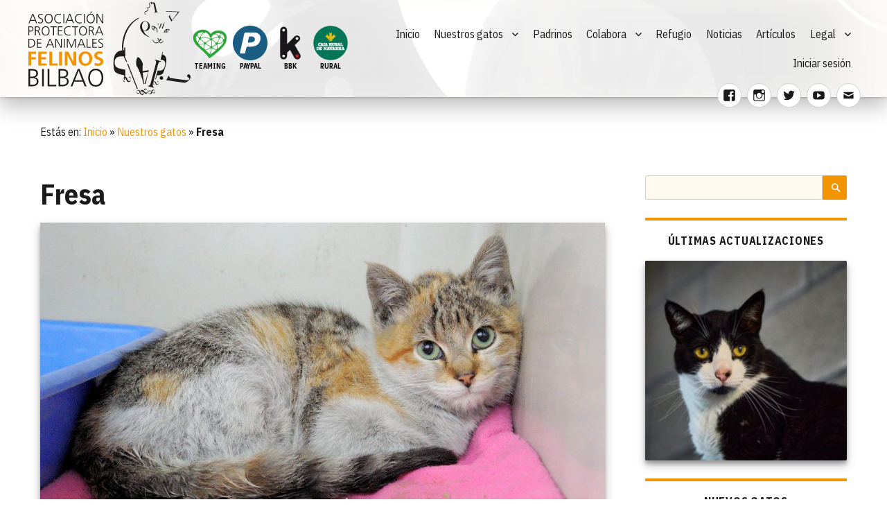

--- FILE ---
content_type: text/html; charset=UTF-8
request_url: https://prod.felinosbilbao.org/nuestros-gatos/fresa/
body_size: 24152
content:

<!DOCTYPE html>

<html lang="es" class="no-js">

<head>
	<meta charset="UTF-8">
	<meta name="viewport" content="width=device-width, initial-scale=1">
	<link rel="profile" href="http://gmpg.org/xfn/11">
	  <script>(function(html){html.className = html.className.replace(/\bno-js\b/,'js')})(document.documentElement);</script>
<meta name='robots' content='index, follow, max-image-preview:large, max-snippet:-1, max-video-preview:-1' />

	<!-- This site is optimized with the Yoast SEO plugin v21.9.1 - https://yoast.com/wordpress/plugins/seo/ -->
	<title>¡Hola, soy Fresa! Puedes adoptarme en Felinos Bilbao</title>
	<meta name="description" content="Entra y conoce a Fresa, un gato que vive bajo la supervisión de Felinos Bilbao, sociedad protectora de animales. ¡Adopta a Fresa!" />
	<link rel="canonical" href="https://prod.felinosbilbao.org/nuestros-gatos/fresa/" />
	<script type="application/ld+json" class="yoast-schema-graph">{"@context":"https://schema.org","@graph":[{"@type":"WebPage","@id":"https://prod.felinosbilbao.org/nuestros-gatos/fresa/","url":"https://prod.felinosbilbao.org/nuestros-gatos/fresa/","name":"¡Hola, soy Fresa! Puedes adoptarme en Felinos Bilbao","isPartOf":{"@id":"https://195.201.101.187/#website"},"primaryImageOfPage":{"@id":"https://prod.felinosbilbao.org/nuestros-gatos/fresa/#primaryimage"},"image":{"@id":"https://prod.felinosbilbao.org/nuestros-gatos/fresa/#primaryimage"},"thumbnailUrl":"https://prod.felinosbilbao.org/wp-content/uploads/2019/02/FRESA-ref.-61-19-IV.jpg","datePublished":"2019-02-16T06:06:56+00:00","dateModified":"2019-07-14T09:53:15+00:00","description":"Entra y conoce a Fresa, un gato que vive bajo la supervisión de Felinos Bilbao, sociedad protectora de animales. ¡Adopta a Fresa!","breadcrumb":{"@id":"https://prod.felinosbilbao.org/nuestros-gatos/fresa/#breadcrumb"},"inLanguage":"es","potentialAction":[{"@type":"ReadAction","target":["https://prod.felinosbilbao.org/nuestros-gatos/fresa/"]}]},{"@type":"ImageObject","inLanguage":"es","@id":"https://prod.felinosbilbao.org/nuestros-gatos/fresa/#primaryimage","url":"https://prod.felinosbilbao.org/wp-content/uploads/2019/02/FRESA-ref.-61-19-IV.jpg","contentUrl":"https://prod.felinosbilbao.org/wp-content/uploads/2019/02/FRESA-ref.-61-19-IV.jpg","width":1520,"height":1140},{"@type":"BreadcrumbList","@id":"https://prod.felinosbilbao.org/nuestros-gatos/fresa/#breadcrumb","itemListElement":[{"@type":"ListItem","position":1,"name":"Inicio","item":"https://195.201.101.187/"},{"@type":"ListItem","position":2,"name":"Nuestros gatos","item":"https://felinosbilbao.org/nuestros-gatos/"},{"@type":"ListItem","position":3,"name":"Fresa"}]},{"@type":"WebSite","@id":"https://195.201.101.187/#website","url":"https://195.201.101.187/","name":"Felinos Bilbao","description":"Asociación Protectora de Animales","publisher":{"@id":"https://195.201.101.187/#organization"},"potentialAction":[{"@type":"SearchAction","target":{"@type":"EntryPoint","urlTemplate":"https://195.201.101.187/?s={search_term_string}"},"query-input":"required name=search_term_string"}],"inLanguage":"es"},{"@type":"Organization","@id":"https://195.201.101.187/#organization","name":"Felinos Bilbao - Sociedad Protectora de Animales","url":"https://195.201.101.187/","logo":{"@type":"ImageObject","inLanguage":"es","@id":"https://195.201.101.187/#/schema/logo/image/","url":"https://www.felinosbilbao.org/wp-content/uploads/2019/01/logo-negativo-improved.png","contentUrl":"https://www.felinosbilbao.org/wp-content/uploads/2019/01/logo-negativo-improved.png","width":300,"height":172,"caption":"Felinos Bilbao - Sociedad Protectora de Animales"},"image":{"@id":"https://195.201.101.187/#/schema/logo/image/"},"sameAs":["https://www.facebook.com/ProtectoraFelinosBilbao/","https://twitter.com/felinosbilbao","https://www.instagram.com/felinosbilbao/","https://www.youtube.com/user/FelinosBilbao"]}]}</script>
	<!-- / Yoast SEO plugin. -->


<link rel='dns-prefetch' href='//fonts.googleapis.com' />
<link rel="alternate" type="application/rss+xml" title="Felinos Bilbao &raquo; Feed" href="https://prod.felinosbilbao.org/feed/" />
<link rel="alternate" type="application/rss+xml" title="Felinos Bilbao &raquo; Feed de los comentarios" href="https://prod.felinosbilbao.org/comments/feed/" />

        <meta property="og:url" content="https://prod.felinosbilbao.org/nuestros-gatos/fresa/" />
        <meta property="og:type" content="article" />
        <meta property="og:title" content="Fresa" />
        <meta itemprop="og:headline" content="Fresa" />
        <meta property="og:description" content="Buscamos para Fresa un buen hogar de acogida o adopcion definitiva¡¡AYUDA!!
" />
        <meta itemprop="og:description" content="Buscamos para Fresa un buen hogar de acogida o adopcion definitiva¡¡AYUDA!!
" />
        <meta property="og:image" content="https://prod.felinosbilbao.org/wp-content/uploads/2019/02/FRESA-ref.-61-19-IV-1200x900.jpg" />

      
    <meta property="fb:app_id" content="1955978394420580" />

    
    <meta property="twitter:card" content="summary_large_image" />
    <meta property="twitter:site" content="@FelinosB" />

    <link rel="alternate" type="application/rss+xml" title="Felinos Bilbao &raquo; Comentario Fresa del feed" href="https://prod.felinosbilbao.org/nuestros-gatos/fresa/feed/" />
<script>
window._wpemojiSettings = {"baseUrl":"https:\/\/s.w.org\/images\/core\/emoji\/14.0.0\/72x72\/","ext":".png","svgUrl":"https:\/\/s.w.org\/images\/core\/emoji\/14.0.0\/svg\/","svgExt":".svg","source":{"concatemoji":"https:\/\/prod.felinosbilbao.org\/wp-includes\/js\/wp-emoji-release.min.js?ver=6.4.7"}};
/*! This file is auto-generated */
!function(i,n){var o,s,e;function c(e){try{var t={supportTests:e,timestamp:(new Date).valueOf()};sessionStorage.setItem(o,JSON.stringify(t))}catch(e){}}function p(e,t,n){e.clearRect(0,0,e.canvas.width,e.canvas.height),e.fillText(t,0,0);var t=new Uint32Array(e.getImageData(0,0,e.canvas.width,e.canvas.height).data),r=(e.clearRect(0,0,e.canvas.width,e.canvas.height),e.fillText(n,0,0),new Uint32Array(e.getImageData(0,0,e.canvas.width,e.canvas.height).data));return t.every(function(e,t){return e===r[t]})}function u(e,t,n){switch(t){case"flag":return n(e,"\ud83c\udff3\ufe0f\u200d\u26a7\ufe0f","\ud83c\udff3\ufe0f\u200b\u26a7\ufe0f")?!1:!n(e,"\ud83c\uddfa\ud83c\uddf3","\ud83c\uddfa\u200b\ud83c\uddf3")&&!n(e,"\ud83c\udff4\udb40\udc67\udb40\udc62\udb40\udc65\udb40\udc6e\udb40\udc67\udb40\udc7f","\ud83c\udff4\u200b\udb40\udc67\u200b\udb40\udc62\u200b\udb40\udc65\u200b\udb40\udc6e\u200b\udb40\udc67\u200b\udb40\udc7f");case"emoji":return!n(e,"\ud83e\udef1\ud83c\udffb\u200d\ud83e\udef2\ud83c\udfff","\ud83e\udef1\ud83c\udffb\u200b\ud83e\udef2\ud83c\udfff")}return!1}function f(e,t,n){var r="undefined"!=typeof WorkerGlobalScope&&self instanceof WorkerGlobalScope?new OffscreenCanvas(300,150):i.createElement("canvas"),a=r.getContext("2d",{willReadFrequently:!0}),o=(a.textBaseline="top",a.font="600 32px Arial",{});return e.forEach(function(e){o[e]=t(a,e,n)}),o}function t(e){var t=i.createElement("script");t.src=e,t.defer=!0,i.head.appendChild(t)}"undefined"!=typeof Promise&&(o="wpEmojiSettingsSupports",s=["flag","emoji"],n.supports={everything:!0,everythingExceptFlag:!0},e=new Promise(function(e){i.addEventListener("DOMContentLoaded",e,{once:!0})}),new Promise(function(t){var n=function(){try{var e=JSON.parse(sessionStorage.getItem(o));if("object"==typeof e&&"number"==typeof e.timestamp&&(new Date).valueOf()<e.timestamp+604800&&"object"==typeof e.supportTests)return e.supportTests}catch(e){}return null}();if(!n){if("undefined"!=typeof Worker&&"undefined"!=typeof OffscreenCanvas&&"undefined"!=typeof URL&&URL.createObjectURL&&"undefined"!=typeof Blob)try{var e="postMessage("+f.toString()+"("+[JSON.stringify(s),u.toString(),p.toString()].join(",")+"));",r=new Blob([e],{type:"text/javascript"}),a=new Worker(URL.createObjectURL(r),{name:"wpTestEmojiSupports"});return void(a.onmessage=function(e){c(n=e.data),a.terminate(),t(n)})}catch(e){}c(n=f(s,u,p))}t(n)}).then(function(e){for(var t in e)n.supports[t]=e[t],n.supports.everything=n.supports.everything&&n.supports[t],"flag"!==t&&(n.supports.everythingExceptFlag=n.supports.everythingExceptFlag&&n.supports[t]);n.supports.everythingExceptFlag=n.supports.everythingExceptFlag&&!n.supports.flag,n.DOMReady=!1,n.readyCallback=function(){n.DOMReady=!0}}).then(function(){return e}).then(function(){var e;n.supports.everything||(n.readyCallback(),(e=n.source||{}).concatemoji?t(e.concatemoji):e.wpemoji&&e.twemoji&&(t(e.twemoji),t(e.wpemoji)))}))}((window,document),window._wpemojiSettings);
</script>
<style id='wp-emoji-styles-inline-css'>

	img.wp-smiley, img.emoji {
		display: inline !important;
		border: none !important;
		box-shadow: none !important;
		height: 1em !important;
		width: 1em !important;
		margin: 0 0.07em !important;
		vertical-align: -0.1em !important;
		background: none !important;
		padding: 0 !important;
	}
</style>
<link rel='stylesheet' id='wp-block-library-css' href='https://prod.felinosbilbao.org/wp-includes/css/dist/block-library/style.min.css?ver=6.4.7' media='all' />
<style id='wp-block-library-theme-inline-css'>
.wp-block-audio figcaption{color:#555;font-size:13px;text-align:center}.is-dark-theme .wp-block-audio figcaption{color:hsla(0,0%,100%,.65)}.wp-block-audio{margin:0 0 1em}.wp-block-code{border:1px solid #ccc;border-radius:4px;font-family:Menlo,Consolas,monaco,monospace;padding:.8em 1em}.wp-block-embed figcaption{color:#555;font-size:13px;text-align:center}.is-dark-theme .wp-block-embed figcaption{color:hsla(0,0%,100%,.65)}.wp-block-embed{margin:0 0 1em}.blocks-gallery-caption{color:#555;font-size:13px;text-align:center}.is-dark-theme .blocks-gallery-caption{color:hsla(0,0%,100%,.65)}.wp-block-image figcaption{color:#555;font-size:13px;text-align:center}.is-dark-theme .wp-block-image figcaption{color:hsla(0,0%,100%,.65)}.wp-block-image{margin:0 0 1em}.wp-block-pullquote{border-bottom:4px solid;border-top:4px solid;color:currentColor;margin-bottom:1.75em}.wp-block-pullquote cite,.wp-block-pullquote footer,.wp-block-pullquote__citation{color:currentColor;font-size:.8125em;font-style:normal;text-transform:uppercase}.wp-block-quote{border-left:.25em solid;margin:0 0 1.75em;padding-left:1em}.wp-block-quote cite,.wp-block-quote footer{color:currentColor;font-size:.8125em;font-style:normal;position:relative}.wp-block-quote.has-text-align-right{border-left:none;border-right:.25em solid;padding-left:0;padding-right:1em}.wp-block-quote.has-text-align-center{border:none;padding-left:0}.wp-block-quote.is-large,.wp-block-quote.is-style-large,.wp-block-quote.is-style-plain{border:none}.wp-block-search .wp-block-search__label{font-weight:700}.wp-block-search__button{border:1px solid #ccc;padding:.375em .625em}:where(.wp-block-group.has-background){padding:1.25em 2.375em}.wp-block-separator.has-css-opacity{opacity:.4}.wp-block-separator{border:none;border-bottom:2px solid;margin-left:auto;margin-right:auto}.wp-block-separator.has-alpha-channel-opacity{opacity:1}.wp-block-separator:not(.is-style-wide):not(.is-style-dots){width:100px}.wp-block-separator.has-background:not(.is-style-dots){border-bottom:none;height:1px}.wp-block-separator.has-background:not(.is-style-wide):not(.is-style-dots){height:2px}.wp-block-table{margin:0 0 1em}.wp-block-table td,.wp-block-table th{word-break:normal}.wp-block-table figcaption{color:#555;font-size:13px;text-align:center}.is-dark-theme .wp-block-table figcaption{color:hsla(0,0%,100%,.65)}.wp-block-video figcaption{color:#555;font-size:13px;text-align:center}.is-dark-theme .wp-block-video figcaption{color:hsla(0,0%,100%,.65)}.wp-block-video{margin:0 0 1em}.wp-block-template-part.has-background{margin-bottom:0;margin-top:0;padding:1.25em 2.375em}
</style>
<style id='classic-theme-styles-inline-css'>
/*! This file is auto-generated */
.wp-block-button__link{color:#fff;background-color:#32373c;border-radius:9999px;box-shadow:none;text-decoration:none;padding:calc(.667em + 2px) calc(1.333em + 2px);font-size:1.125em}.wp-block-file__button{background:#32373c;color:#fff;text-decoration:none}
</style>
<style id='global-styles-inline-css'>
body{--wp--preset--color--black: #000000;--wp--preset--color--cyan-bluish-gray: #abb8c3;--wp--preset--color--white: #fff;--wp--preset--color--pale-pink: #f78da7;--wp--preset--color--vivid-red: #cf2e2e;--wp--preset--color--luminous-vivid-orange: #ff6900;--wp--preset--color--luminous-vivid-amber: #fcb900;--wp--preset--color--light-green-cyan: #7bdcb5;--wp--preset--color--vivid-green-cyan: #00d084;--wp--preset--color--pale-cyan-blue: #8ed1fc;--wp--preset--color--vivid-cyan-blue: #0693e3;--wp--preset--color--vivid-purple: #9b51e0;--wp--preset--color--dark-gray: #1a1a1a;--wp--preset--color--medium-gray: #686868;--wp--preset--color--light-gray: #e5e5e5;--wp--preset--color--blue-gray: #4d545c;--wp--preset--color--bright-blue: #007acc;--wp--preset--color--light-blue: #9adffd;--wp--preset--color--dark-brown: #402b30;--wp--preset--color--medium-brown: #774e24;--wp--preset--color--dark-red: #640c1f;--wp--preset--color--bright-red: #ff675f;--wp--preset--color--yellow: #ffef8e;--wp--preset--gradient--vivid-cyan-blue-to-vivid-purple: linear-gradient(135deg,rgba(6,147,227,1) 0%,rgb(155,81,224) 100%);--wp--preset--gradient--light-green-cyan-to-vivid-green-cyan: linear-gradient(135deg,rgb(122,220,180) 0%,rgb(0,208,130) 100%);--wp--preset--gradient--luminous-vivid-amber-to-luminous-vivid-orange: linear-gradient(135deg,rgba(252,185,0,1) 0%,rgba(255,105,0,1) 100%);--wp--preset--gradient--luminous-vivid-orange-to-vivid-red: linear-gradient(135deg,rgba(255,105,0,1) 0%,rgb(207,46,46) 100%);--wp--preset--gradient--very-light-gray-to-cyan-bluish-gray: linear-gradient(135deg,rgb(238,238,238) 0%,rgb(169,184,195) 100%);--wp--preset--gradient--cool-to-warm-spectrum: linear-gradient(135deg,rgb(74,234,220) 0%,rgb(151,120,209) 20%,rgb(207,42,186) 40%,rgb(238,44,130) 60%,rgb(251,105,98) 80%,rgb(254,248,76) 100%);--wp--preset--gradient--blush-light-purple: linear-gradient(135deg,rgb(255,206,236) 0%,rgb(152,150,240) 100%);--wp--preset--gradient--blush-bordeaux: linear-gradient(135deg,rgb(254,205,165) 0%,rgb(254,45,45) 50%,rgb(107,0,62) 100%);--wp--preset--gradient--luminous-dusk: linear-gradient(135deg,rgb(255,203,112) 0%,rgb(199,81,192) 50%,rgb(65,88,208) 100%);--wp--preset--gradient--pale-ocean: linear-gradient(135deg,rgb(255,245,203) 0%,rgb(182,227,212) 50%,rgb(51,167,181) 100%);--wp--preset--gradient--electric-grass: linear-gradient(135deg,rgb(202,248,128) 0%,rgb(113,206,126) 100%);--wp--preset--gradient--midnight: linear-gradient(135deg,rgb(2,3,129) 0%,rgb(40,116,252) 100%);--wp--preset--font-size--small: 13px;--wp--preset--font-size--medium: 20px;--wp--preset--font-size--large: 36px;--wp--preset--font-size--x-large: 42px;--wp--preset--spacing--20: 0.44rem;--wp--preset--spacing--30: 0.67rem;--wp--preset--spacing--40: 1rem;--wp--preset--spacing--50: 1.5rem;--wp--preset--spacing--60: 2.25rem;--wp--preset--spacing--70: 3.38rem;--wp--preset--spacing--80: 5.06rem;--wp--preset--shadow--natural: 6px 6px 9px rgba(0, 0, 0, 0.2);--wp--preset--shadow--deep: 12px 12px 50px rgba(0, 0, 0, 0.4);--wp--preset--shadow--sharp: 6px 6px 0px rgba(0, 0, 0, 0.2);--wp--preset--shadow--outlined: 6px 6px 0px -3px rgba(255, 255, 255, 1), 6px 6px rgba(0, 0, 0, 1);--wp--preset--shadow--crisp: 6px 6px 0px rgba(0, 0, 0, 1);}:where(.is-layout-flex){gap: 0.5em;}:where(.is-layout-grid){gap: 0.5em;}body .is-layout-flow > .alignleft{float: left;margin-inline-start: 0;margin-inline-end: 2em;}body .is-layout-flow > .alignright{float: right;margin-inline-start: 2em;margin-inline-end: 0;}body .is-layout-flow > .aligncenter{margin-left: auto !important;margin-right: auto !important;}body .is-layout-constrained > .alignleft{float: left;margin-inline-start: 0;margin-inline-end: 2em;}body .is-layout-constrained > .alignright{float: right;margin-inline-start: 2em;margin-inline-end: 0;}body .is-layout-constrained > .aligncenter{margin-left: auto !important;margin-right: auto !important;}body .is-layout-constrained > :where(:not(.alignleft):not(.alignright):not(.alignfull)){max-width: var(--wp--style--global--content-size);margin-left: auto !important;margin-right: auto !important;}body .is-layout-constrained > .alignwide{max-width: var(--wp--style--global--wide-size);}body .is-layout-flex{display: flex;}body .is-layout-flex{flex-wrap: wrap;align-items: center;}body .is-layout-flex > *{margin: 0;}body .is-layout-grid{display: grid;}body .is-layout-grid > *{margin: 0;}:where(.wp-block-columns.is-layout-flex){gap: 2em;}:where(.wp-block-columns.is-layout-grid){gap: 2em;}:where(.wp-block-post-template.is-layout-flex){gap: 1.25em;}:where(.wp-block-post-template.is-layout-grid){gap: 1.25em;}.has-black-color{color: var(--wp--preset--color--black) !important;}.has-cyan-bluish-gray-color{color: var(--wp--preset--color--cyan-bluish-gray) !important;}.has-white-color{color: var(--wp--preset--color--white) !important;}.has-pale-pink-color{color: var(--wp--preset--color--pale-pink) !important;}.has-vivid-red-color{color: var(--wp--preset--color--vivid-red) !important;}.has-luminous-vivid-orange-color{color: var(--wp--preset--color--luminous-vivid-orange) !important;}.has-luminous-vivid-amber-color{color: var(--wp--preset--color--luminous-vivid-amber) !important;}.has-light-green-cyan-color{color: var(--wp--preset--color--light-green-cyan) !important;}.has-vivid-green-cyan-color{color: var(--wp--preset--color--vivid-green-cyan) !important;}.has-pale-cyan-blue-color{color: var(--wp--preset--color--pale-cyan-blue) !important;}.has-vivid-cyan-blue-color{color: var(--wp--preset--color--vivid-cyan-blue) !important;}.has-vivid-purple-color{color: var(--wp--preset--color--vivid-purple) !important;}.has-black-background-color{background-color: var(--wp--preset--color--black) !important;}.has-cyan-bluish-gray-background-color{background-color: var(--wp--preset--color--cyan-bluish-gray) !important;}.has-white-background-color{background-color: var(--wp--preset--color--white) !important;}.has-pale-pink-background-color{background-color: var(--wp--preset--color--pale-pink) !important;}.has-vivid-red-background-color{background-color: var(--wp--preset--color--vivid-red) !important;}.has-luminous-vivid-orange-background-color{background-color: var(--wp--preset--color--luminous-vivid-orange) !important;}.has-luminous-vivid-amber-background-color{background-color: var(--wp--preset--color--luminous-vivid-amber) !important;}.has-light-green-cyan-background-color{background-color: var(--wp--preset--color--light-green-cyan) !important;}.has-vivid-green-cyan-background-color{background-color: var(--wp--preset--color--vivid-green-cyan) !important;}.has-pale-cyan-blue-background-color{background-color: var(--wp--preset--color--pale-cyan-blue) !important;}.has-vivid-cyan-blue-background-color{background-color: var(--wp--preset--color--vivid-cyan-blue) !important;}.has-vivid-purple-background-color{background-color: var(--wp--preset--color--vivid-purple) !important;}.has-black-border-color{border-color: var(--wp--preset--color--black) !important;}.has-cyan-bluish-gray-border-color{border-color: var(--wp--preset--color--cyan-bluish-gray) !important;}.has-white-border-color{border-color: var(--wp--preset--color--white) !important;}.has-pale-pink-border-color{border-color: var(--wp--preset--color--pale-pink) !important;}.has-vivid-red-border-color{border-color: var(--wp--preset--color--vivid-red) !important;}.has-luminous-vivid-orange-border-color{border-color: var(--wp--preset--color--luminous-vivid-orange) !important;}.has-luminous-vivid-amber-border-color{border-color: var(--wp--preset--color--luminous-vivid-amber) !important;}.has-light-green-cyan-border-color{border-color: var(--wp--preset--color--light-green-cyan) !important;}.has-vivid-green-cyan-border-color{border-color: var(--wp--preset--color--vivid-green-cyan) !important;}.has-pale-cyan-blue-border-color{border-color: var(--wp--preset--color--pale-cyan-blue) !important;}.has-vivid-cyan-blue-border-color{border-color: var(--wp--preset--color--vivid-cyan-blue) !important;}.has-vivid-purple-border-color{border-color: var(--wp--preset--color--vivid-purple) !important;}.has-vivid-cyan-blue-to-vivid-purple-gradient-background{background: var(--wp--preset--gradient--vivid-cyan-blue-to-vivid-purple) !important;}.has-light-green-cyan-to-vivid-green-cyan-gradient-background{background: var(--wp--preset--gradient--light-green-cyan-to-vivid-green-cyan) !important;}.has-luminous-vivid-amber-to-luminous-vivid-orange-gradient-background{background: var(--wp--preset--gradient--luminous-vivid-amber-to-luminous-vivid-orange) !important;}.has-luminous-vivid-orange-to-vivid-red-gradient-background{background: var(--wp--preset--gradient--luminous-vivid-orange-to-vivid-red) !important;}.has-very-light-gray-to-cyan-bluish-gray-gradient-background{background: var(--wp--preset--gradient--very-light-gray-to-cyan-bluish-gray) !important;}.has-cool-to-warm-spectrum-gradient-background{background: var(--wp--preset--gradient--cool-to-warm-spectrum) !important;}.has-blush-light-purple-gradient-background{background: var(--wp--preset--gradient--blush-light-purple) !important;}.has-blush-bordeaux-gradient-background{background: var(--wp--preset--gradient--blush-bordeaux) !important;}.has-luminous-dusk-gradient-background{background: var(--wp--preset--gradient--luminous-dusk) !important;}.has-pale-ocean-gradient-background{background: var(--wp--preset--gradient--pale-ocean) !important;}.has-electric-grass-gradient-background{background: var(--wp--preset--gradient--electric-grass) !important;}.has-midnight-gradient-background{background: var(--wp--preset--gradient--midnight) !important;}.has-small-font-size{font-size: var(--wp--preset--font-size--small) !important;}.has-medium-font-size{font-size: var(--wp--preset--font-size--medium) !important;}.has-large-font-size{font-size: var(--wp--preset--font-size--large) !important;}.has-x-large-font-size{font-size: var(--wp--preset--font-size--x-large) !important;}
.wp-block-navigation a:where(:not(.wp-element-button)){color: inherit;}
:where(.wp-block-post-template.is-layout-flex){gap: 1.25em;}:where(.wp-block-post-template.is-layout-grid){gap: 1.25em;}
:where(.wp-block-columns.is-layout-flex){gap: 2em;}:where(.wp-block-columns.is-layout-grid){gap: 2em;}
.wp-block-pullquote{font-size: 1.5em;line-height: 1.6;}
</style>
<link rel='stylesheet' id='woocommerce-layout-css' href='https://prod.felinosbilbao.org/wp-content/plugins/woocommerce/assets/css/woocommerce-layout.css?ver=8.5.4' media='all' />
<link rel='stylesheet' id='woocommerce-smallscreen-css' href='https://prod.felinosbilbao.org/wp-content/plugins/woocommerce/assets/css/woocommerce-smallscreen.css?ver=8.5.4' media='only screen and (max-width: 768px)' />
<link rel='stylesheet' id='woocommerce-general-css' href='https://prod.felinosbilbao.org/wp-content/plugins/woocommerce/assets/css/woocommerce.css?ver=8.5.4' media='all' />
<style id='woocommerce-inline-inline-css'>
.woocommerce form .form-row .required { visibility: visible; }
</style>
<link rel='stylesheet' id='genericons-css' href='https://prod.felinosbilbao.org/wp-content/themes/twentysixteen/genericons/genericons.css?ver=20201208' media='all' />
<link rel='stylesheet' id='estilo-tema-padre-css' href='https://prod.felinosbilbao.org/wp-content/themes/twentysixteen/style.css?ver=1768655728' media='all' />
<link rel='stylesheet' id='estilo-tema-hijo-css' href='https://prod.felinosbilbao.org/wp-content/themes/felinos/css/estilo-global.css?ver=1768655728' media='all' />
<link rel='stylesheet' id='index-css' href='https://prod.felinosbilbao.org/wp-content/themes/felinos/css/index.css?ver=1768655728' media='all' />
<link rel='stylesheet' id='barra-admin-wp-css' href='https://prod.felinosbilbao.org/wp-content/themes/felinos/css/barra-admin-wp.css?ver=1768655728' media='all' />
<link rel='stylesheet' id='cabecera-css' href='https://prod.felinosbilbao.org/wp-content/themes/felinos/css/cabecera.css?ver=1768655728' media='all' />
<link rel='stylesheet' id='tooltips-css' href='https://prod.felinosbilbao.org/wp-content/themes/felinos/css/tooltips.css?ver=1768655728' media='all' />
<link rel='stylesheet' id='padrinos-css' href='https://prod.felinosbilbao.org/wp-content/themes/felinos/css/padrinos.css?ver=1768655728' media='all' />
<link rel='stylesheet' id='fichas-css' href='https://prod.felinosbilbao.org/wp-content/themes/felinos/css/fichas.css?ver=1768655728' media='all' />
<link rel='stylesheet' id='noticias-articulos-css' href='https://prod.felinosbilbao.org/wp-content/themes/felinos/css/noticias-articulos.css?ver=1768655728' media='all' />
<link rel='stylesheet' id='slideshow-css' href='https://prod.felinosbilbao.org/wp-content/themes/felinos/css/slideshow.css?ver=1768655728' media='all' />
<link rel='stylesheet' id='formularios-contacto-css' href='https://prod.felinosbilbao.org/wp-content/themes/felinos/css/formularios-contacto.css?ver=1768655728' media='all' />
<link rel='stylesheet' id='overlayer-crowdfunding-css-css' href='https://prod.felinosbilbao.org/wp-content/themes/felinos/css/overlayer-crowdfunding.css?ver=1768655728' media='all' />
<link rel='stylesheet' id='fuente-ibm-plex-css' href='https://fonts.googleapis.com/css?family=IBM+Plex+Sans+Condensed%3A100%2C100i%2C200%2C200i%2C300%2C300i%2C400%2C400i%2C500%2C500i%2C600%2C600i%2C700%2C700i&#038;ver=6.4.7' media='all' />
<link rel='stylesheet' id='twentysixteen-fonts-css' href='https://prod.felinosbilbao.org/wp-content/themes/twentysixteen/fonts/merriweather-plus-montserrat-plus-inconsolata.css?ver=20230328' media='all' />
<link rel='stylesheet' id='twentysixteen-style-css' href='https://prod.felinosbilbao.org/wp-content/themes/felinos/style.css?ver=20231107' media='all' />
<style id='twentysixteen-style-inline-css'>

		/* Custom Link Color */
		.menu-toggle:hover,
		.menu-toggle:focus,
		a,
		.main-navigation a:hover,
		.main-navigation a:focus,
		.dropdown-toggle:hover,
		.dropdown-toggle:focus,
		.social-navigation a:hover:before,
		.social-navigation a:focus:before,
		.post-navigation a:hover .post-title,
		.post-navigation a:focus .post-title,
		.tagcloud a:hover,
		.tagcloud a:focus,
		.site-branding .site-title a:hover,
		.site-branding .site-title a:focus,
		.entry-title a:hover,
		.entry-title a:focus,
		.entry-footer a:hover,
		.entry-footer a:focus,
		.comment-metadata a:hover,
		.comment-metadata a:focus,
		.pingback .comment-edit-link:hover,
		.pingback .comment-edit-link:focus,
		.comment-reply-link,
		.comment-reply-link:hover,
		.comment-reply-link:focus,
		.required,
		.site-info a:hover,
		.site-info a:focus {
			color: #f29300;
		}

		mark,
		ins,
		button:hover,
		button:focus,
		input[type="button"]:hover,
		input[type="button"]:focus,
		input[type="reset"]:hover,
		input[type="reset"]:focus,
		input[type="submit"]:hover,
		input[type="submit"]:focus,
		.pagination .prev:hover,
		.pagination .prev:focus,
		.pagination .next:hover,
		.pagination .next:focus,
		.widget_calendar tbody a,
		.page-links a:hover,
		.page-links a:focus {
			background-color: #f29300;
		}

		input[type="date"]:focus,
		input[type="time"]:focus,
		input[type="datetime-local"]:focus,
		input[type="week"]:focus,
		input[type="month"]:focus,
		input[type="text"]:focus,
		input[type="email"]:focus,
		input[type="url"]:focus,
		input[type="password"]:focus,
		input[type="search"]:focus,
		input[type="tel"]:focus,
		input[type="number"]:focus,
		textarea:focus,
		.tagcloud a:hover,
		.tagcloud a:focus,
		.menu-toggle:hover,
		.menu-toggle:focus {
			border-color: #f29300;
		}

		@media screen and (min-width: 56.875em) {
			.main-navigation li:hover > a,
			.main-navigation li.focus > a {
				color: #f29300;
			}
		}
	
</style>
<link rel='stylesheet' id='twentysixteen-block-style-css' href='https://prod.felinosbilbao.org/wp-content/themes/twentysixteen/css/blocks.css?ver=20231016' media='all' />
<!--[if lt IE 10]>
<link rel='stylesheet' id='twentysixteen-ie-css' href='https://prod.felinosbilbao.org/wp-content/themes/twentysixteen/css/ie.css?ver=20170530' media='all' />
<![endif]-->
<!--[if lt IE 9]>
<link rel='stylesheet' id='twentysixteen-ie8-css' href='https://prod.felinosbilbao.org/wp-content/themes/twentysixteen/css/ie8.css?ver=20170530' media='all' />
<![endif]-->
<!--[if lt IE 8]>
<link rel='stylesheet' id='twentysixteen-ie7-css' href='https://prod.felinosbilbao.org/wp-content/themes/twentysixteen/css/ie7.css?ver=20170530' media='all' />
<![endif]-->
<script src="https://prod.felinosbilbao.org/wp-includes/js/jquery/jquery.min.js?ver=3.7.1" id="jquery-core-js"></script>
<script src="https://prod.felinosbilbao.org/wp-includes/js/jquery/jquery-migrate.min.js?ver=3.4.1" id="jquery-migrate-js"></script>
<script src="https://prod.felinosbilbao.org/wp-content/plugins/woocommerce/assets/js/jquery-blockui/jquery.blockUI.min.js?ver=2.7.0-wc.8.5.4" id="jquery-blockui-js" defer data-wp-strategy="defer"></script>
<script id="wc-add-to-cart-js-extra">
var wc_add_to_cart_params = {"ajax_url":"\/wp-admin\/admin-ajax.php","wc_ajax_url":"\/?wc-ajax=%%endpoint%%","i18n_view_cart":"Ver carrito","cart_url":"https:\/\/prod.felinosbilbao.org\/carrito\/","is_cart":"","cart_redirect_after_add":"no"};
</script>
<script src="https://prod.felinosbilbao.org/wp-content/plugins/woocommerce/assets/js/frontend/add-to-cart.min.js?ver=8.5.4" id="wc-add-to-cart-js" defer data-wp-strategy="defer"></script>
<script src="https://prod.felinosbilbao.org/wp-content/plugins/woocommerce/assets/js/js-cookie/js.cookie.min.js?ver=2.1.4-wc.8.5.4" id="js-cookie-js" defer data-wp-strategy="defer"></script>
<script id="woocommerce-js-extra">
var woocommerce_params = {"ajax_url":"\/wp-admin\/admin-ajax.php","wc_ajax_url":"\/?wc-ajax=%%endpoint%%"};
</script>
<script src="https://prod.felinosbilbao.org/wp-content/plugins/woocommerce/assets/js/frontend/woocommerce.min.js?ver=8.5.4" id="woocommerce-js" defer data-wp-strategy="defer"></script>
<script src="https://prod.felinosbilbao.org/wp-content/plugins/felinos/scripts/css-element-queries/ResizeSensor.js?ver=6.4.7" id="resize-sensor-js"></script>
<script src="https://prod.felinosbilbao.org/wp-content/plugins/felinos/scripts/css-element-queries/ElementQueries.js?ver=6.4.7" id="element-queries-js"></script>
<!--[if lt IE 9]>
<script src="https://prod.felinosbilbao.org/wp-content/themes/twentysixteen/js/html5.js?ver=3.7.3" id="twentysixteen-html5-js"></script>
<![endif]-->
<script id="twentysixteen-script-js-extra">
var screenReaderText = {"expand":"expande el men\u00fa inferior","collapse":"plegar men\u00fa inferior"};
</script>
<script src="https://prod.felinosbilbao.org/wp-content/themes/twentysixteen/js/functions.js?ver=20230629" id="twentysixteen-script-js" defer data-wp-strategy="defer"></script>
<link rel="https://api.w.org/" href="https://prod.felinosbilbao.org/wp-json/" /><link rel="alternate" type="application/json" href="https://prod.felinosbilbao.org/wp-json/wp/v2/nuestros-gatos/15449" /><link rel="EditURI" type="application/rsd+xml" title="RSD" href="https://prod.felinosbilbao.org/xmlrpc.php?rsd" />
<meta name="generator" content="WordPress 6.4.7" />
<meta name="generator" content="WooCommerce 8.5.4" />
<link rel='shortlink' href='https://prod.felinosbilbao.org/?p=15449' />
<link rel="alternate" type="application/json+oembed" href="https://prod.felinosbilbao.org/wp-json/oembed/1.0/embed?url=https%3A%2F%2Fprod.felinosbilbao.org%2Fnuestros-gatos%2Ffresa%2F" />
<link rel="alternate" type="text/xml+oembed" href="https://prod.felinosbilbao.org/wp-json/oembed/1.0/embed?url=https%3A%2F%2Fprod.felinosbilbao.org%2Fnuestros-gatos%2Ffresa%2F&#038;format=xml" />
	<noscript><style>.woocommerce-product-gallery{ opacity: 1 !important; }</style></noscript>
			<style type="text/css" id="twentysixteen-header-css">
		.site-branding {
			margin: 0 auto 0 0;
		}

		.site-branding .site-title,
		.site-description {
			clip: rect(1px, 1px, 1px, 1px);
			position: absolute;
		}
		</style>
		</head>

<body class="gatos-template-default single single-gatos postid-15449 wp-custom-logo wp-embed-responsive theme-twentysixteen woocommerce-no-js">
<div id="page" class="site">
  <div class="site-inner">
    <a class="skip-link screen-reader-text" href="#content">Ir al contenido</a>

    <header id="masthead" class="cabecera-pagina" role="banner">
      <div class="contenido-cabecera-pagina">
        <div id="logo-felinos">
          <a href="/" class="custom-logo-link" rel="home" itemprop="url">
            <img src="/wp-content/themes/felinos/images/logo-positivo.svg" class="custom-logo logo-negativo" alt="Felinos Bilbao" itemprop="logo" width="300" height="172">
            <img src="/wp-content/themes/felinos/images/logo-negativo.svg" class="custom-logo logo-positivo" alt="Felinos Bilbao" itemprop="logo" width="300" height="172">
          </a>
        </div>

        <div id="crowdfunding-cabecera-pagina">
          <div class="contenedor-entrada-crowdfunding">
            <a href="https://www.teaming.net/felinosbilbao-grupo">
              <img class="entrada-crowdfunding" src="/wp-content/themes/felinos/images/teaming.png">
              <span>TEAMING</span>
            </a>
          </div>
          <div class="contenedor-entrada-crowdfunding">
            <a href="https://www.paypal.com/cgi-bin/webscr?cmd=_s-xclick&hosted_button_id=H3AMK2A6J2J5Q">
              <img class="entrada-crowdfunding" src="/wp-content/themes/felinos/images/paypal.png">
              <span>PAYPAL</span>
            </a>
          </div>

					<div class="contenedor-entrada-crowdfunding bbk">
						<div class="con-overlay-crowdfunding">
							<img class="entrada-crowdfunding .con-overlay-bancos" src="/wp-content/themes/felinos/images/kutxabank.png">
							<span>BBK</span>
						</div>

            <div class="overlayer-crowdfunding primer-nivel">
              <div class="contenido-overlayer">
                <div class="enlace-iban">
                  <input type="text" class="iban" data-iban="ES63 2095 0360 10 9111588575" value="ES63 2095 0360 10 9111588575" readonly>
                  <button type="button" class="copiar-iban">Copiar</button>
                </div>

                <div class="cierre"></div>
              </div>
            </div>
					</div>

					<div class="contenedor-entrada-crowdfunding crn">
						<div class="con-overlay-crowdfunding">
							<img class="entrada-crowdfunding" src="/wp-content/themes/felinos/images/crn.png">
							<span>RURAL</span>
						</div>

            <div class="overlayer-crowdfunding primer-nivel">
              <div class="contenido-overlayer">
                <div class="enlace-iban">
                  <input type="text" class="iban" data-iban="ES76 3008 0241 88 2397692928" value="ES76 3008 0241 88 2397692928" readonly>
                  <button type="button" class="copiar-iban">Copiar</button>
                </div>

                <div class="cierre"></div>
              </div>
            </div>
					</div>
        </div>

                <div id="contenedor-menu-cabecera-pagina">
  				<button id="menu-toggle" class="menu-toggle">Menú</button>

  				<div id="site-header-menu" class="site-header-menu">
                      <nav id="enlaces-rrss-cabecera-pagina" class="social-navigation" role="navigation" aria-label="Menú de enlaces sociales">
              <div class="menu-menu-de-enlaces-sociales-container"><ul id="menu-menu-de-enlaces-sociales" class="social-links-menu"><li id="menu-item-41" class="menu-item menu-item-type-custom menu-item-object-custom menu-item-41"><a href="https://www.facebook.com/ProtectoraFelinosBilbao/"><span class="screen-reader-text">Facebook</span></a></li>
<li id="menu-item-13726" class="menu-item menu-item-type-custom menu-item-object-custom menu-item-13726"><a href="https://www.instagram.com/felinosbilbao/"><span class="screen-reader-text">Instagram</span></a></li>
<li id="menu-item-42" class="menu-item menu-item-type-custom menu-item-object-custom menu-item-42"><a href="https://twitter.com/felinosbilbao"><span class="screen-reader-text">Twitter</span></a></li>
<li id="menu-item-43" class="menu-item menu-item-type-custom menu-item-object-custom menu-item-43"><a href="https://www.youtube.com/user/FelinosBilbao"><span class="screen-reader-text">Youtube</span></a></li>
<li id="menu-item-44" class="menu-item menu-item-type-custom menu-item-object-custom menu-item-44"><a href="mailto:info.felinosbilbao@gmail.com"><span class="screen-reader-text">Correo electrónico</span></a></li>
</ul></div>              </nav>
            
  					  					<nav id="menu-cabecera-pagina" class="main-navigation" role="navigation" aria-label="Menú Primario">
  						<div class="menu-menu-superior-container"><ul id="menu-menu-superior" class="primary-menu"><li id="menu-item-36" class="menu-item menu-item-type-custom menu-item-object-custom menu-item-36"><a href="/">Inicio</a></li>
<li id="menu-item-2024" class="menu-item menu-item-type-post_type_archive menu-item-object-gatos menu-item-has-children menu-item-2024"><a href="https://prod.felinosbilbao.org/nuestros-gatos/">Nuestros gatos</a>
<ul class="sub-menu">
	<li id="menu-item-1230" class="menu-item menu-item-type-post_type_archive menu-item-object-gatos menu-item-1230"><a href="https://prod.felinosbilbao.org/nuestros-gatos/">Nuestros gatos</a></li>
	<li id="menu-item-23309" class="menu-item menu-item-type-post_type menu-item-object-page menu-item-23309"><a href="https://prod.felinosbilbao.org/reservados/">Reservados</a></li>
	<li id="menu-item-1158" class="menu-item menu-item-type-post_type menu-item-object-page menu-item-1158"><a href="https://prod.felinosbilbao.org/finales-felices/">Finales felices</a></li>
	<li id="menu-item-1161" class="menu-item menu-item-type-post_type menu-item-object-page menu-item-1161"><a href="https://prod.felinosbilbao.org/ultimo-adios/">Último adiós</a></li>
</ul>
</li>
<li id="menu-item-1937" class="menu-item menu-item-type-post_type menu-item-object-page menu-item-1937"><a href="https://prod.felinosbilbao.org/padrinos/">Padrinos</a></li>
<li id="menu-item-1249" class="menu-item menu-item-type-post_type menu-item-object-page menu-item-has-children menu-item-1249"><a href="https://prod.felinosbilbao.org/colabora/">Colabora</a>
<ul class="sub-menu">
	<li id="menu-item-34593" class="menu-item menu-item-type-post_type menu-item-object-page menu-item-34593"><a href="https://prod.felinosbilbao.org/colabora/loteria/">Lotería</a></li>
	<li id="menu-item-1308" class="menu-item menu-item-type-post_type menu-item-object-page menu-item-1308"><a href="https://prod.felinosbilbao.org/colabora/adopta/">Adopta</a></li>
	<li id="menu-item-1315" class="menu-item menu-item-type-post_type menu-item-object-page menu-item-1315"><a href="https://prod.felinosbilbao.org/colabora/apadrina/">Apadrina</a></li>
	<li id="menu-item-1270" class="menu-item menu-item-type-post_type menu-item-object-page menu-item-1270"><a href="https://prod.felinosbilbao.org/colabora/acoge-en-casa/">Acoge en casa</a></li>
	<li id="menu-item-1271" class="menu-item menu-item-type-post_type menu-item-object-page menu-item-1271"><a href="https://prod.felinosbilbao.org/colabora/hazte-voluntario/">Hazte voluntario</a></li>
	<li id="menu-item-9591" class="menu-item menu-item-type-post_type menu-item-object-page menu-item-9591"><a href="https://prod.felinosbilbao.org/colabora/hazte-patrocinador/">Hazte patrocinador</a></li>
	<li id="menu-item-1272" class="menu-item menu-item-type-post_type menu-item-object-page menu-item-1272"><a href="https://prod.felinosbilbao.org/colabora/hazte-padrino-de-vuelo/">Hazte padrino de vuelo</a></li>
	<li id="menu-item-1273" class="menu-item menu-item-type-post_type menu-item-object-page menu-item-1273"><a href="https://prod.felinosbilbao.org/colabora/dona-material/">Dona material</a></li>
	<li id="menu-item-1274" class="menu-item menu-item-type-post_type menu-item-object-page menu-item-1274"><a href="https://prod.felinosbilbao.org/colabora/las-huchas-de-felinos/">Las huchas de Felinos</a></li>
	<li id="menu-item-10217" class="menu-item menu-item-type-post_type menu-item-object-page menu-item-10217"><a href="https://prod.felinosbilbao.org/colabora/puntos-de-recogida/">Puntos de recogida</a></li>
</ul>
</li>
<li id="menu-item-9567" class="menu-item menu-item-type-post_type menu-item-object-page menu-item-9567"><a href="https://prod.felinosbilbao.org/refugio/">Refugio</a></li>
<li id="menu-item-1246" class="menu-item menu-item-type-post_type_archive menu-item-object-noticias menu-item-1246"><a href="https://prod.felinosbilbao.org/noticias/">Noticias</a></li>
<li id="menu-item-1243" class="menu-item menu-item-type-post_type_archive menu-item-object-articulos menu-item-1243"><a href="https://prod.felinosbilbao.org/articulos/">Artículos</a></li>
<li id="menu-item-1929" class="menu-item menu-item-type-custom menu-item-object-custom menu-item-has-children menu-item-1929"><a href="http:///">Legal</a>
<ul class="sub-menu">
	<li id="menu-item-1932" class="menu-item menu-item-type-post_type menu-item-object-page menu-item-1932"><a href="https://prod.felinosbilbao.org/aviso-legal/">Aviso legal</a></li>
	<li id="menu-item-1931" class="menu-item menu-item-type-post_type menu-item-object-page menu-item-privacy-policy menu-item-1931"><a rel="privacy-policy" href="https://prod.felinosbilbao.org/privacidad/">Privacidad</a></li>
	<li id="menu-item-1930" class="menu-item menu-item-type-post_type menu-item-object-page menu-item-1930"><a href="https://prod.felinosbilbao.org/cookies/">Cookies</a></li>
</ul>
</li>
<li id="menu-item-452" class="menu-item menu-item-type-post_type menu-item-object-page menu-item-452"><a href="https://prod.felinosbilbao.org/iniciar-sesion/">Iniciar sesión</a></li>
</ul></div>  					</nav>
                      </div>
        </div>
              </div>
    </header>

    <div id="content" class="site-content">
      <p id="breadcrumbs">	Estás en:
<span><span><a href="https://195.201.101.187/">Inicio</a></span> » <span><a href="https://felinosbilbao.org/nuestros-gatos/">Nuestros gatos</a></span> » <span class="breadcrumb_last" aria-current="page"><strong>Fresa</strong></span></span></p>
    <script type="text/javascript">

      jQuery(document).ready(function () {
        insertarOverlayer();
      });

      function insertarOverlayer() {
        var imagen = jQuery(".con-overlay img");

        imagen.unbind("click");

        imagen.on("click", function () {
          jQuery(document.body).append("<div mag-thumb='imagen' mag-flow='inline'><img src='" + jQuery(this).attr('src') + "' /></div>");
          jQuery("[mag-thumb='imagen']").wrap("<div class='overlay'></div>");
          jQuery(".overlay").append("<div id='cierre-overlay'></div>");
          jQuery("[mag-thumb='imagen']").wrap("<div class='overlay-imagen'></div>");

          if (jQuery(this).attr('descripcion')) {
            jQuery(".overlay-imagen").append("<div class='overlay-texto'><span>" + jQuery(this).attr('descripcion') + "</span></div>");
          }

          jQuery(document.body).addClass("sin-scroll");

          var overlay = jQuery("div.overlay");
          var mag = jQuery("[mag-thumb='imagen']");

          var modeloMag = {
            zoom: 0
          };

          var opcionesMag = {
            position: 'drag',
            initial: modeloMag
          };

          mag.mag(opcionesMag);

          var cierreOverlay = jQuery("#cierre-overlay");

          cierreOverlay.on("click", function ($) {
            jQuery(document.body).removeClass("sin-scroll");
            jQuery(".overlay-texto").detach();
            jQuery(mag).unwrap();
            jQuery("#cierre-overlay").detach();
            jQuery(mag).unwrap();
            jQuery(mag).detach();
          });
        });
      }

    </script>

  
    <script language="javascript">

      function mostrarTabFichas(idContenidoVisible, selectorPulsado) {
        // Oculta todos los contenidos clase 'ficha-contenido-secundario-contenido' */
        jQuery('.ficha-contenido-secundario-contenido').each(function () {
          jQuery(this).addClass('no-activo');
          jQuery(this).removeClass('activo');
        });

        // Quita la clase 'activo' a todos los 'selector'
        jQuery('.selector').each(function () {
          jQuery(this).addClass('no-activo');
          jQuery(this).removeClass('activo');
        });

        // Agrega la clase 'activo' al selector pulsado
        jQuery(selectorPulsado).addClass('activo');
        jQuery(selectorPulsado).removeClass('no-activo');

        // Muestra el contenido del tab seleccionado
        idContenidoVisible = jQuery('#' + idContenidoVisible);

        idContenidoVisible.addClass('activo');
        idContenidoVisible.removeClass('no-activo');
      }

      // Obtiene el selector con id='selector-por-defecto' y hace click en él
      jQuery(window).load(function ($) {
        jQuery('#selector-por-defecto').click();
      });

    </script>

  
<div id="primary" class="content-area">
  <main id="main" class="site-main" role="main">
    <article class="gatos type-gatos">
      <header class="entry-header titulo-gato">
        <h1 class="entry-title">
          Fresa        </h1>

              </header>

      <div id="ficha-gato" class="ficha">
        
        <div id="ficha-gato-contenido" class="ficha-contenido">
          <div id="ficha-gato-contenido-primario" class="ficha-contenido-primario">
            <div id="ficha-gato-imagen-destacada" class="ficha-imagen-destacada primer-nivel con-overlay">
                              <img src="https://prod.felinosbilbao.org/wp-content/uploads/2019/02/FRESA-ref.-61-19-IV-1024x768.jpg" class="attachment-large size-large wp-post-image" descripcion="Fresa"/>
              
                          </div>

            <div id="ficha-gato-enlaces-formularios" class="ficha-enlaces-formularios">
              
              
              
              <form method="post" action="/colabora/hazte-patrocinador/">
                <input type="submit" class="enlace-formulario primer-nivel impar" value="Hazte patrocinador">
              </form>
            </div>

            <div class="enlaces-rrss">
              
    <a id="enlace-facebook" class="enlace-rrss primer-nivel impar" target="popup" onclick="window.open('https://www.facebook.com/dialog/share?app_id=1955978394420580&display=popup&href=https://prod.felinosbilbao.org/nuestros-gatos/fresa/&redirect_uri=https://prod.felinosbilbao.org/nuestros-gatos/fresa/','popup', 'width=800, height=600'); return false;" href="#">
    </a>

                  
    <a id="enlace-twitter" class="enlace-rrss primer-nivel impar" target="popup" onclick="window.open('https://twitter.com/intent/tweet?url=https://prod.felinosbilbao.org/nuestros-gatos/fresa/','popup', 'width=800, height=600'); return false;" href="#">
    </a>

                </div>
          </div>
          
          <div id="ficha-gato-contenido-secundario" class="ficha-contenido-secundario">
            
            <div id="datos-basicos" class="ficha-contenido-secundario-contenido activo">
                              <div id="gato-edad" class="ficha-linea-contenido pila primer-nivel impar">
                  <a class="descripcion-linea-contenido segundo-nivel impar" href="https://prod.felinosbilbao.org/edad/">Edad</a>
                  <a class="segundo-nivel impar" href="https://prod.felinosbilbao.org/edad/cachorro/">Cachorro</a>
                </div>
              
                              <div id="gato-raza" class="ficha-linea-contenido pila primer-nivel impar">
                  <a class="descripcion-linea-contenido segundo-nivel impar" href="https://prod.felinosbilbao.org/raza/">Raza</a>
                  <a class="segundo-nivel impar" href="https://prod.felinosbilbao.org/raza/europea/">Europea</a>
                </div>
              
                              <div id="gato-sexo" class="ficha-linea-contenido pila primer-nivel impar">
                  <a class="descripcion-linea-contenido segundo-nivel impar" href="https://prod.felinosbilbao.org/sexo/">Sexo</a>
                  <a class="segundo-nivel impar" href="https://prod.felinosbilbao.org/sexo/hembra/">Hembra</a>
                </div>
              
                              <div id="gato-esterilizado" class="ficha-linea-contenido pila primer-nivel impar">
                  <span class="descripcion-linea-contenido">¿Está esterilizado?</span>
                  <span class="segundo-nivel impar">Pendiente</span>
                </div>
              
                              <div id="gato-testado" class="ficha-linea-contenido pila primer-nivel impar">
                  <span class="descripcion-linea-contenido">¿Está testado?</span>

                                      <a class="segundo-nivel impar" href="https://prod.felinosbilbao.org/tests/pendiente/">Tests Pendientes</a>
                                  </div>
              
                          </div>
            
            
            
                      </div>
          
                      <div id="ficha-entradilla-gato" class="ficha ficha-entradilla entry-summary"><p>Buscamos para Fresa un buen hogar de acogida o adopcion definitiva¡¡AYUDA!!</p>
</div>
                  </div>       </div> 
      
      
              <div id="titulo-galerias">
          <h2>Mira cómo es Fresa</h2>
        </div>

        <div id="multimedia">
          
    <div id="galeria-imagenes-1" class="galeria galeria-imagenes pila primer-nivel con-overlay">
      <button class="boton-navegacion-galeria boton-navegacion-galeria-izquierda" onclick="plusDivs_galeria_imagenes_1(-1)">&#10094;</button>
      <button class="boton-navegacion-galeria boton-navegacion-galeria-derecha" onclick="plusDivs_galeria_imagenes_1(1)">&#10095;</button>

      <div class="contenedor-elementos-galeria">

                  <div id="contenedor-elemento-galeria-1" class="contenedor-elemento-galeria">

            <div id="galeria-imagenes-1-etiqueta-1">
    <div class="contenedor-grafico-foto-nueva">
      
    <svg class="grafico-foto-nueva" viewBox="0 0 78.65535 75.09155" version="1.1" xmlns="http://www.w3.org/2000/svg">
      <title>Últimas fotográfías añadidas</title>
      <path d="m60.852 74.088a3.4384 3.4384 0 0 1 -1.6283 -0.40348l-19.896-10.453-19.896 10.453a3.5002 3.5002 0 0 1 -5.0792 -3.687l3.8001-22.157-16.096-15.685a3.5002 3.5002 0 0 1 1.9427 -5.9719l22.242-3.2355 9.9461-20.152a3.643 3.643 0 0 1 6.2798 0l9.9461 20.152 22.242 3.2355a3.5004 3.5004 0 0 1 1.9428 5.9719l-16.096 15.685 3.7997 22.157a3.5022 3.5022 0 0 1 -3.4509 4.0904z" fill="#fff" stroke="#f29300" stroke-linecap="round" stroke-linejoin="round" stroke-width="3" />
      <text transform="rotate(-40)" x="3" y="60" fill="#f29300" font-family="'IBM Plex Sans Condensed'" font-size="0.8em" font-weight="bold" letter-spacing="0px" style="line-height:1.25" xml:space="preserve" text-align="center" text-anchor="middle">NUEVA</text>
    </svg>
      </div>
  </div>
            <img class="imagen-galeria pila segundo-nivel" src="https://prod.felinosbilbao.org/wp-content/uploads/2019/02/FRESA-ref.-61-19-II.jpg" descripcion="">

            <div class="descripcion-imagen-galeria">
              <div class="fecha-descripcion-imagen-galeria">
                16/02/2019              </div>

                          </div>
          </div>
                    <div id="contenedor-elemento-galeria-2" class="contenedor-elemento-galeria">

            <div id="galeria-imagenes-1-etiqueta-2">
    <div class="contenedor-grafico-foto-nueva">
      
    <svg class="grafico-foto-nueva" viewBox="0 0 78.65535 75.09155" version="1.1" xmlns="http://www.w3.org/2000/svg">
      <title>Últimas fotográfías añadidas</title>
      <path d="m60.852 74.088a3.4384 3.4384 0 0 1 -1.6283 -0.40348l-19.896-10.453-19.896 10.453a3.5002 3.5002 0 0 1 -5.0792 -3.687l3.8001-22.157-16.096-15.685a3.5002 3.5002 0 0 1 1.9427 -5.9719l22.242-3.2355 9.9461-20.152a3.643 3.643 0 0 1 6.2798 0l9.9461 20.152 22.242 3.2355a3.5004 3.5004 0 0 1 1.9428 5.9719l-16.096 15.685 3.7997 22.157a3.5022 3.5022 0 0 1 -3.4509 4.0904z" fill="#fff" stroke="#f29300" stroke-linecap="round" stroke-linejoin="round" stroke-width="3" />
      <text transform="rotate(-40)" x="3" y="60" fill="#f29300" font-family="'IBM Plex Sans Condensed'" font-size="0.8em" font-weight="bold" letter-spacing="0px" style="line-height:1.25" xml:space="preserve" text-align="center" text-anchor="middle">NUEVA</text>
    </svg>
      </div>
  </div>
            <img class="imagen-galeria pila segundo-nivel" src="https://prod.felinosbilbao.org/wp-content/uploads/2019/02/FRESA-ref.-61-19-III.jpg" descripcion="">

            <div class="descripcion-imagen-galeria">
              <div class="fecha-descripcion-imagen-galeria">
                16/02/2019              </div>

                          </div>
          </div>
                    <div id="contenedor-elemento-galeria-3" class="contenedor-elemento-galeria">

            <div id="galeria-imagenes-1-etiqueta-3">
    <div class="contenedor-grafico-foto-nueva">
      
    <svg class="grafico-foto-nueva" viewBox="0 0 78.65535 75.09155" version="1.1" xmlns="http://www.w3.org/2000/svg">
      <title>Últimas fotográfías añadidas</title>
      <path d="m60.852 74.088a3.4384 3.4384 0 0 1 -1.6283 -0.40348l-19.896-10.453-19.896 10.453a3.5002 3.5002 0 0 1 -5.0792 -3.687l3.8001-22.157-16.096-15.685a3.5002 3.5002 0 0 1 1.9427 -5.9719l22.242-3.2355 9.9461-20.152a3.643 3.643 0 0 1 6.2798 0l9.9461 20.152 22.242 3.2355a3.5004 3.5004 0 0 1 1.9428 5.9719l-16.096 15.685 3.7997 22.157a3.5022 3.5022 0 0 1 -3.4509 4.0904z" fill="#fff" stroke="#f29300" stroke-linecap="round" stroke-linejoin="round" stroke-width="3" />
      <text transform="rotate(-40)" x="3" y="60" fill="#f29300" font-family="'IBM Plex Sans Condensed'" font-size="0.8em" font-weight="bold" letter-spacing="0px" style="line-height:1.25" xml:space="preserve" text-align="center" text-anchor="middle">NUEVA</text>
    </svg>
      </div>
  </div>
            <img class="imagen-galeria pila segundo-nivel" src="https://prod.felinosbilbao.org/wp-content/uploads/2019/02/FRESA-ref.-61-19-IV.jpg" descripcion="">

            <div class="descripcion-imagen-galeria">
              <div class="fecha-descripcion-imagen-galeria">
                16/02/2019              </div>

                          </div>
          </div>
                    <div id="contenedor-elemento-galeria-4" class="contenedor-elemento-galeria">

            <div id="galeria-imagenes-1-etiqueta-4">
    <div class="contenedor-grafico-foto-nueva">
      
    <svg class="grafico-foto-nueva" viewBox="0 0 78.65535 75.09155" version="1.1" xmlns="http://www.w3.org/2000/svg">
      <title>Últimas fotográfías añadidas</title>
      <path d="m60.852 74.088a3.4384 3.4384 0 0 1 -1.6283 -0.40348l-19.896-10.453-19.896 10.453a3.5002 3.5002 0 0 1 -5.0792 -3.687l3.8001-22.157-16.096-15.685a3.5002 3.5002 0 0 1 1.9427 -5.9719l22.242-3.2355 9.9461-20.152a3.643 3.643 0 0 1 6.2798 0l9.9461 20.152 22.242 3.2355a3.5004 3.5004 0 0 1 1.9428 5.9719l-16.096 15.685 3.7997 22.157a3.5022 3.5022 0 0 1 -3.4509 4.0904z" fill="#fff" stroke="#f29300" stroke-linecap="round" stroke-linejoin="round" stroke-width="3" />
      <text transform="rotate(-40)" x="3" y="60" fill="#f29300" font-family="'IBM Plex Sans Condensed'" font-size="0.8em" font-weight="bold" letter-spacing="0px" style="line-height:1.25" xml:space="preserve" text-align="center" text-anchor="middle">NUEVA</text>
    </svg>
      </div>
  </div>
            <img class="imagen-galeria pila segundo-nivel" src="https://prod.felinosbilbao.org/wp-content/uploads/2019/02/FRESA-ref.-61-19-V.jpg" descripcion="">

            <div class="descripcion-imagen-galeria">
              <div class="fecha-descripcion-imagen-galeria">
                16/02/2019              </div>

                          </div>
          </div>
                    <div id="contenedor-elemento-galeria-5" class="contenedor-elemento-galeria">

            <div id="galeria-imagenes-1-etiqueta-5">
    <div class="contenedor-grafico-foto-nueva">
      
    <svg class="grafico-foto-nueva" viewBox="0 0 78.65535 75.09155" version="1.1" xmlns="http://www.w3.org/2000/svg">
      <title>Últimas fotográfías añadidas</title>
      <path d="m60.852 74.088a3.4384 3.4384 0 0 1 -1.6283 -0.40348l-19.896-10.453-19.896 10.453a3.5002 3.5002 0 0 1 -5.0792 -3.687l3.8001-22.157-16.096-15.685a3.5002 3.5002 0 0 1 1.9427 -5.9719l22.242-3.2355 9.9461-20.152a3.643 3.643 0 0 1 6.2798 0l9.9461 20.152 22.242 3.2355a3.5004 3.5004 0 0 1 1.9428 5.9719l-16.096 15.685 3.7997 22.157a3.5022 3.5022 0 0 1 -3.4509 4.0904z" fill="#fff" stroke="#f29300" stroke-linecap="round" stroke-linejoin="round" stroke-width="3" />
      <text transform="rotate(-40)" x="3" y="60" fill="#f29300" font-family="'IBM Plex Sans Condensed'" font-size="0.8em" font-weight="bold" letter-spacing="0px" style="line-height:1.25" xml:space="preserve" text-align="center" text-anchor="middle">NUEVA</text>
    </svg>
      </div>
  </div>
            <img class="imagen-galeria pila segundo-nivel" src="https://prod.felinosbilbao.org/wp-content/uploads/2019/02/FRESA-ref.-61-19.jpg" descripcion="">

            <div class="descripcion-imagen-galeria">
              <div class="fecha-descripcion-imagen-galeria">
                16/02/2019              </div>

                          </div>
          </div>
          
      </div>
    </div>

    <script>
      var slideIndex_galeria_imagenes_1 = 1;

      showDivs_galeria_imagenes_1(slideIndex_galeria_imagenes_1);

      jQuery(window).load(function () {
        var resizeTimer;

        showDivs_galeria_imagenes_1(slideIndex_galeria_imagenes_1);

        jQuery(window).on('resize', function (e) {
          clearTimeout(resizeTimer);
          resizeTimer = setTimeout(function () {
            showDivs_galeria_imagenes_1(slideIndex_galeria_imagenes_1);
          }, 250);
        });
      });

      function plusDivs_galeria_imagenes_1(n, selector) {
        showDivs_galeria_imagenes_1(slideIndex_galeria_imagenes_1 += n);
      }

      function showDivs_galeria_imagenes_1(n) {
        var i;
        var id_etiqueta = n;
        var imagenes = jQuery("#galeria-imagenes-1 .imagen-galeria");
        var elemento_galeria = jQuery("#galeria-imagenes-1 .contenedor-elemento-galeria");
        var botones = jQuery("#galeria-imagenes-1 .boton-navegacion-galeria");

        if (n > imagenes.length) {
          slideIndex_galeria_imagenes_1 = 1;
          id_etiqueta = 1;
        }

        if (n < 1) {
          slideIndex_galeria_imagenes_1 = imagenes.length;
          id_etiqueta = imagenes.length;
        }

        pos = n;

        for (i = 0; i < imagenes.length; i++) {
          elemento_galeria[ i ].style.display = "none";
        }

        elemento_galeria[ slideIndex_galeria_imagenes_1 - 1 ].style.display = "inherit";

        var contenedor = jQuery("#galeria-imagenes-1-etiqueta-" + id_etiqueta + " .contenedor-grafico-foto-nueva");

        if (contenedor.length > 0) {
          var svg = jQuery("#galeria-imagenes-1-etiqueta-" + id_etiqueta + " svg.grafico-foto-nueva")[ 0 ];
          var imagen = imagenes[ slideIndex_galeria_imagenes_1 - 1 ];

          contenedor = contenedor[ 0 ];

          contenedor.style.top = imagen.offsetTop + 'px';
          contenedor.style.left = imagen.offsetLeft + 'px';

          svg.style.width = (imagen.clientHeight / 4) + 'px';
          svg.style.height = (imagen.clientHeight / 4) + 'px';
          svg.style.left = -(imagen.clientHeight / 20) + 'px';
          svg.style.top = -(imagen.clientHeight / 20) + 'px';
        }

        var imagen = imagenes[ slideIndex_galeria_imagenes_1 - 1 ];

        botones.each(function () {
          this.style.height = imagen.clientHeight + 'px';
        });
      }
    </script>

  
                  </div>
      
              <div id="entradas-relacionadas">

          <div id="titulo-entradas-relacionadas">
            <h2>La historia de Fresa</h2>
          </div>

          <article class="post type-publicaciones type-post status-publish format-standard hentry con-overlay">

            
              <div class="entrada-relacionada">
                <a href="">
                  <div id="fecha-publicacion" class="pila impar primer-nivel">
                    <div id="contenedor-filas">
                      <div id="primera-fila">
                        <div id="dia">
                          <span class="segundo-nivel">16</span>
                        </div>

                        <div id="mes">
                          <span class="segundo-nivel">02</span>
                        </div>
                      </div>

                      <div id="segunda-fila">
                        <div id="anno">
                          <span class="segundo-nivel">2019</span>
                        </div>
                      </div>
                    </div>
                  </div>
                </a>
                <div class="texto-entrada-relacionada"><div>Fresa es esta cachorra vivía en un garaje (el pelaje lo delata) y debía de estar alimentada. Aunque sucia, el aspecto de la gatita es bueno.</div>
<div>Tendrá unos tres meses y medio.. En las fotos se muestra tranquila pero lo cierto es que esta asustada, totalmente lógico en su nueva situación. Seria estupendo encontrar un hogar de acogida o adopcion donde Fresa pueda ser bien socializada ¡¡Ayuda!!</div>
</div>
              </div>
              <hr />
                      </article>
        </div>
      
          </article>
  </main>

  </div>


	<aside id="secondary" class="sidebar widget-area">
		<section id="search-9" class="widget widget_search">
<form role="search" method="get" class="search-form" action="https://prod.felinosbilbao.org/">
	<label>
		<span class="screen-reader-text">
			Buscar por:		</span>
		<input type="search" class="search-field" placeholder="Buscar &hellip;" value="" name="s" />
	</label>
	<button type="submit" class="search-submit"><span class="screen-reader-text">
		Buscar	</span></button>
</form>
</section><section id="felinos-slideshow-widget-8" class="widget widget_felinos-slideshow-widget"><h2 class="widget-title">Últimas actualizaciones</h2><div id="felinos-slideshow-widget-8-container" class="felinos-widget felinos-widget-slideshow felinos-slideshow-widget-8   container pila primer-nivel">
<div id="content-slider">
<div id="slider">
<div id="mask">
<ul>
<li id="slider-animation-1" class="slider-animation">
<a href="https://prod.felinosbilbao.org/nuestros-gatos/tasmi/">
<img src="https://prod.felinosbilbao.org/wp-content/uploads/2025/07/TASMI-300x292.jpg" />
</a>
<div class="tooltip">
<h1>Tasmi</h1>
</div>
</li>

<li id="slider-animation-2" class="slider-animation">
<a href="https://prod.felinosbilbao.org/nuestros-gatos/katmandu/">
<img src="https://prod.felinosbilbao.org/wp-content/uploads/2022/11/AT_6769-285x300.jpg" />
</a>
<div class="tooltip">
<h1>Katmandu</h1>
</div>
</li>

<li id="slider-animation-3" class="slider-animation">
<a href="https://prod.felinosbilbao.org/nuestros-gatos/lynx/">
<img src="https://prod.felinosbilbao.org/wp-content/uploads/2024/03/AT_6g647-276x300.jpg" />
</a>
<div class="tooltip">
<h1>Lynx</h1>
</div>
</li>

</ul>
</div>

<div class="progress-bar"></div>
</div>
</div>
</div>
<style type="text/css">
@-moz-keyframes felinos-slideshow-widget-8-container-slider-animation-1 {
0% { top:0; opacity:1; z-index:auto; }
0% { top:0; opacity:1; z-index:auto; }
26.666666666667% { top:0; opacity:1; z-index:0; }
33.333333333333% { top:100%; opacity:0; z-index:0; }
40% { top:-100%; opacity:0; z-index:-1; }
86.666666666667% { top:-100%; opacity:0; z-index:0; }
93.333333333333% { top:-100%; opacity:0; z-index:auto; }
100% { top:0; opacity:1; z-index:auto; }
}

@-webkit-keyframes felinos-slideshow-widget-8-container-slider-animation-1 {
0% { top:0; opacity:1; z-index:auto; }
0% { top:0; opacity:1; z-index:auto; }
26.666666666667% { top:0; opacity:1; z-index:0; }
33.333333333333% { top:100%; opacity:0; z-index:0; }
40% { top:-100%; opacity:0; z-index:-1; }
86.666666666667% { top:-100%; opacity:0; z-index:0; }
93.333333333333% { top:-100%; opacity:0; z-index:auto; }
100% { top:0; opacity:1; z-index:auto; }
}

#felinos-slideshow-widget-8-container #slider li#slider-animation-1{
-moz-animation:felinos-slideshow-widget-8-container-slider-animation-1 15s linear infinite;
-webkit-animation:felinos-slideshow-widget-8-container-slider-animation-1 15s linear infinite;
}

@-moz-keyframes felinos-slideshow-widget-8-container-slider-animation-2 {
0% { top:-100%; opacity:0; z-index:-1; }
33.333333333333% { top:0; opacity:1; z-index:auto; }
60% { top:0; opacity:1; z-index:0; }
66.666666666667% { top:100%; opacity:0; z-index:0; }
73.333333333333% { top:-100%; opacity:0; z-index:-1; }
20% { top:-100%; opacity:0; z-index:0; }
26.666666666667% { top:-100%; opacity:0; z-index:auto; }
100% { top:-100%; opacity:0; z-index:0; }
}

@-webkit-keyframes felinos-slideshow-widget-8-container-slider-animation-2 {
0% { top:-100%; opacity:0; z-index:-1; }
33.333333333333% { top:0; opacity:1; z-index:auto; }
60% { top:0; opacity:1; z-index:0; }
66.666666666667% { top:100%; opacity:0; z-index:0; }
73.333333333333% { top:-100%; opacity:0; z-index:-1; }
20% { top:-100%; opacity:0; z-index:0; }
26.666666666667% { top:-100%; opacity:0; z-index:auto; }
100% { top:-100%; opacity:0; z-index:0; }
}

#felinos-slideshow-widget-8-container #slider li#slider-animation-2{
-moz-animation:felinos-slideshow-widget-8-container-slider-animation-2 15s linear infinite;
-webkit-animation:felinos-slideshow-widget-8-container-slider-animation-2 15s linear infinite;
}

@-moz-keyframes felinos-slideshow-widget-8-container-slider-animation-3 {
0% { top:100%; opacity:0; z-index:0; }
66.666666666667% { top:0; opacity:1; z-index:auto; }
93.333333333333% { top:0; opacity:1; z-index:0; }
1.4210854715202E-14% { top:100%; opacity:0; z-index:0; }
6.6666666666667% { top:-100%; opacity:0; z-index:-1; }
53.333333333333% { top:-100%; opacity:0; z-index:0; }
60% { top:-100%; opacity:0; z-index:auto; }
100% { top:100%; opacity:0; z-index:0; }
}

@-webkit-keyframes felinos-slideshow-widget-8-container-slider-animation-3 {
0% { top:100%; opacity:0; z-index:0; }
66.666666666667% { top:0; opacity:1; z-index:auto; }
93.333333333333% { top:0; opacity:1; z-index:0; }
1.4210854715202E-14% { top:100%; opacity:0; z-index:0; }
6.6666666666667% { top:-100%; opacity:0; z-index:-1; }
53.333333333333% { top:-100%; opacity:0; z-index:0; }
60% { top:-100%; opacity:0; z-index:auto; }
100% { top:100%; opacity:0; z-index:0; }
}

#felinos-slideshow-widget-8-container #slider li#slider-animation-3{
-moz-animation:felinos-slideshow-widget-8-container-slider-animation-3 15s linear infinite;
-webkit-animation:felinos-slideshow-widget-8-container-slider-animation-3 15s linear infinite;
}

#felinos-slideshow-widget-8-container.felinos-widget-slideshow #slider:hover li#slider-animation-1,
#felinos-slideshow-widget-8-container.felinos-widget-slideshow #slider:hover li#slider-animation-2,
#felinos-slideshow-widget-8-container.felinos-widget-slideshow #slider:hover li#slider-animation-3 {
-moz-animation-play-state:paused;
-webkit-animation-play-state:paused;
}

@-moz-keyframes felinos-slideshow-widget-8-container-fullexpand {
0%, 100%  { width:0%; opacity:0; }
20%       { width:0%; opacity:0.3; }
80%       { width:100%; opacity:0.7; }
88%       { width:100%; opacity:0.3; }
94%       { width:100%; opacity:0; }
}

@-webkit-keyframes felinos-slideshow-widget-8-container-fullexpand {
0%, 100%  { width:0%; opacity:0; }
20%       { width:0%; opacity:0.3; }
80%       { width:100%; opacity:0.7; }
88%       { width:100%; opacity:0.3; }
94%       { width:100%; opacity:0; }
}

#felinos-slideshow-widget-8-container .progress-bar {
position:relative;
top:-5px;
width:680px;
height:5px;
background:#000;
-moz-animation:felinos-slideshow-widget-8-container-fullexpand 5s ease-out infinite;
-webkit-animation:felinos-slideshow-widget-8-container-fullexpand 5s ease-out infinite;
}

</style></section><section id="felinos-slideshow-widget-10" class="widget widget_felinos-slideshow-widget"><h2 class="widget-title">Nuevos gatos</h2><div id="felinos-slideshow-widget-10-container" class="felinos-widget felinos-widget-slideshow felinos-slideshow-widget-10   container pila primer-nivel">
<div id="content-slider">
<div id="slider">
<div id="mask">
<ul>
<li id="slider-animation-1" class="slider-animation">
<a href="https://prod.felinosbilbao.org/nuestros-gatos/palmito/">
<img src="https://prod.felinosbilbao.org/wp-content/uploads/2025/11/AT_6994-1-1-246x300.jpg" />
</a>
<div class="tooltip">
<h1>Palmito</h1>
</div>
</li>

<li id="slider-animation-2" class="slider-animation">
<a href="https://prod.felinosbilbao.org/nuestros-gatos/europa-2/">
<img src="https://prod.felinosbilbao.org/wp-content/uploads/2025/12/WhatsApp-Image-2025-09-11-at-13.41.50-300x225.jpeg" />
</a>
<div class="tooltip">
<h1>Europa</h1>
</div>
</li>

<li id="slider-animation-3" class="slider-animation">
<a href="https://prod.felinosbilbao.org/nuestros-gatos/tutxina/">
<img src="https://prod.felinosbilbao.org/wp-content/uploads/2025/12/WhatsApp-Image-2025-12-09-at-12.07.20-2-1-272x300.jpeg" />
</a>
<div class="tooltip">
<h1>Tutxina</h1>
</div>
</li>

</ul>
</div>

<div class="progress-bar"></div>
</div>
</div>
</div>
<style type="text/css">
@-moz-keyframes felinos-slideshow-widget-10-container-slider-animation-1 {
0% { top:0; opacity:1; z-index:auto; }
0% { top:0; opacity:1; z-index:auto; }
26.666666666667% { top:0; opacity:1; z-index:0; }
33.333333333333% { top:100%; opacity:0; z-index:0; }
40% { top:-100%; opacity:0; z-index:-1; }
86.666666666667% { top:-100%; opacity:0; z-index:0; }
93.333333333333% { top:-100%; opacity:0; z-index:auto; }
100% { top:0; opacity:1; z-index:auto; }
}

@-webkit-keyframes felinos-slideshow-widget-10-container-slider-animation-1 {
0% { top:0; opacity:1; z-index:auto; }
0% { top:0; opacity:1; z-index:auto; }
26.666666666667% { top:0; opacity:1; z-index:0; }
33.333333333333% { top:100%; opacity:0; z-index:0; }
40% { top:-100%; opacity:0; z-index:-1; }
86.666666666667% { top:-100%; opacity:0; z-index:0; }
93.333333333333% { top:-100%; opacity:0; z-index:auto; }
100% { top:0; opacity:1; z-index:auto; }
}

#felinos-slideshow-widget-10-container #slider li#slider-animation-1{
-moz-animation:felinos-slideshow-widget-10-container-slider-animation-1 15s linear infinite;
-webkit-animation:felinos-slideshow-widget-10-container-slider-animation-1 15s linear infinite;
}

@-moz-keyframes felinos-slideshow-widget-10-container-slider-animation-2 {
0% { top:-100%; opacity:0; z-index:-1; }
33.333333333333% { top:0; opacity:1; z-index:auto; }
60% { top:0; opacity:1; z-index:0; }
66.666666666667% { top:100%; opacity:0; z-index:0; }
73.333333333333% { top:-100%; opacity:0; z-index:-1; }
20% { top:-100%; opacity:0; z-index:0; }
26.666666666667% { top:-100%; opacity:0; z-index:auto; }
100% { top:-100%; opacity:0; z-index:0; }
}

@-webkit-keyframes felinos-slideshow-widget-10-container-slider-animation-2 {
0% { top:-100%; opacity:0; z-index:-1; }
33.333333333333% { top:0; opacity:1; z-index:auto; }
60% { top:0; opacity:1; z-index:0; }
66.666666666667% { top:100%; opacity:0; z-index:0; }
73.333333333333% { top:-100%; opacity:0; z-index:-1; }
20% { top:-100%; opacity:0; z-index:0; }
26.666666666667% { top:-100%; opacity:0; z-index:auto; }
100% { top:-100%; opacity:0; z-index:0; }
}

#felinos-slideshow-widget-10-container #slider li#slider-animation-2{
-moz-animation:felinos-slideshow-widget-10-container-slider-animation-2 15s linear infinite;
-webkit-animation:felinos-slideshow-widget-10-container-slider-animation-2 15s linear infinite;
}

@-moz-keyframes felinos-slideshow-widget-10-container-slider-animation-3 {
0% { top:100%; opacity:0; z-index:0; }
66.666666666667% { top:0; opacity:1; z-index:auto; }
93.333333333333% { top:0; opacity:1; z-index:0; }
1.4210854715202E-14% { top:100%; opacity:0; z-index:0; }
6.6666666666667% { top:-100%; opacity:0; z-index:-1; }
53.333333333333% { top:-100%; opacity:0; z-index:0; }
60% { top:-100%; opacity:0; z-index:auto; }
100% { top:100%; opacity:0; z-index:0; }
}

@-webkit-keyframes felinos-slideshow-widget-10-container-slider-animation-3 {
0% { top:100%; opacity:0; z-index:0; }
66.666666666667% { top:0; opacity:1; z-index:auto; }
93.333333333333% { top:0; opacity:1; z-index:0; }
1.4210854715202E-14% { top:100%; opacity:0; z-index:0; }
6.6666666666667% { top:-100%; opacity:0; z-index:-1; }
53.333333333333% { top:-100%; opacity:0; z-index:0; }
60% { top:-100%; opacity:0; z-index:auto; }
100% { top:100%; opacity:0; z-index:0; }
}

#felinos-slideshow-widget-10-container #slider li#slider-animation-3{
-moz-animation:felinos-slideshow-widget-10-container-slider-animation-3 15s linear infinite;
-webkit-animation:felinos-slideshow-widget-10-container-slider-animation-3 15s linear infinite;
}

#felinos-slideshow-widget-10-container.felinos-widget-slideshow #slider:hover li#slider-animation-1,
#felinos-slideshow-widget-10-container.felinos-widget-slideshow #slider:hover li#slider-animation-2,
#felinos-slideshow-widget-10-container.felinos-widget-slideshow #slider:hover li#slider-animation-3 {
-moz-animation-play-state:paused;
-webkit-animation-play-state:paused;
}

@-moz-keyframes felinos-slideshow-widget-10-container-fullexpand {
0%, 100%  { width:0%; opacity:0; }
20%       { width:0%; opacity:0.3; }
80%       { width:100%; opacity:0.7; }
88%       { width:100%; opacity:0.3; }
94%       { width:100%; opacity:0; }
}

@-webkit-keyframes felinos-slideshow-widget-10-container-fullexpand {
0%, 100%  { width:0%; opacity:0; }
20%       { width:0%; opacity:0.3; }
80%       { width:100%; opacity:0.7; }
88%       { width:100%; opacity:0.3; }
94%       { width:100%; opacity:0; }
}

#felinos-slideshow-widget-10-container .progress-bar {
position:relative;
top:-5px;
width:680px;
height:5px;
background:#000;
-moz-animation:felinos-slideshow-widget-10-container-fullexpand 5s ease-out infinite;
-webkit-animation:felinos-slideshow-widget-10-container-fullexpand 5s ease-out infinite;
}

</style></section><section id="felinos-slideshow-widget-9" class="widget widget_felinos-slideshow-widget"><h2 class="widget-title">Buscan padrinos</h2><div id="felinos-slideshow-widget-9-container" class="felinos-widget felinos-widget-slideshow felinos-slideshow-widget-9   container pila primer-nivel">
<div id="content-slider">
<div id="slider">
<div id="mask">
<ul>
<li id="slider-animation-1" class="slider-animation">
<a href="https://prod.felinosbilbao.org/nuestros-gatos/tasio/">
<img src="https://prod.felinosbilbao.org/wp-content/uploads/2020/12/Tasio-abril-2024-II-1-281x300.jpg" />
</a>
<div class="tooltip">
<h1>Tasio</h1>
</div>
</li>

<li id="slider-animation-2" class="slider-animation">
<a href="https://prod.felinosbilbao.org/nuestros-gatos/markina/">
<img src="https://prod.felinosbilbao.org/wp-content/uploads/2023/06/1000013088-189x300.jpg" />
</a>
<div class="tooltip">
<h1>Markina</h1>
</div>
</li>

<li id="slider-animation-3" class="slider-animation">
<a href="https://prod.felinosbilbao.org/nuestros-gatos/silvestre-2/">
<img src="https://prod.felinosbilbao.org/wp-content/uploads/2024/09/Silvestre2-300x200.jpg" />
</a>
<div class="tooltip">
<h1>Silvestre.</h1>
</div>
</li>

</ul>
</div>

<div class="progress-bar"></div>
</div>
</div>
</div>
<style type="text/css">
@-moz-keyframes felinos-slideshow-widget-9-container-slider-animation-1 {
0% { top:0; opacity:1; z-index:auto; }
0% { top:0; opacity:1; z-index:auto; }
26.666666666667% { top:0; opacity:1; z-index:0; }
33.333333333333% { top:100%; opacity:0; z-index:0; }
40% { top:-100%; opacity:0; z-index:-1; }
86.666666666667% { top:-100%; opacity:0; z-index:0; }
93.333333333333% { top:-100%; opacity:0; z-index:auto; }
100% { top:0; opacity:1; z-index:auto; }
}

@-webkit-keyframes felinos-slideshow-widget-9-container-slider-animation-1 {
0% { top:0; opacity:1; z-index:auto; }
0% { top:0; opacity:1; z-index:auto; }
26.666666666667% { top:0; opacity:1; z-index:0; }
33.333333333333% { top:100%; opacity:0; z-index:0; }
40% { top:-100%; opacity:0; z-index:-1; }
86.666666666667% { top:-100%; opacity:0; z-index:0; }
93.333333333333% { top:-100%; opacity:0; z-index:auto; }
100% { top:0; opacity:1; z-index:auto; }
}

#felinos-slideshow-widget-9-container #slider li#slider-animation-1{
-moz-animation:felinos-slideshow-widget-9-container-slider-animation-1 15s linear infinite;
-webkit-animation:felinos-slideshow-widget-9-container-slider-animation-1 15s linear infinite;
}

@-moz-keyframes felinos-slideshow-widget-9-container-slider-animation-2 {
0% { top:-100%; opacity:0; z-index:-1; }
33.333333333333% { top:0; opacity:1; z-index:auto; }
60% { top:0; opacity:1; z-index:0; }
66.666666666667% { top:100%; opacity:0; z-index:0; }
73.333333333333% { top:-100%; opacity:0; z-index:-1; }
20% { top:-100%; opacity:0; z-index:0; }
26.666666666667% { top:-100%; opacity:0; z-index:auto; }
100% { top:-100%; opacity:0; z-index:0; }
}

@-webkit-keyframes felinos-slideshow-widget-9-container-slider-animation-2 {
0% { top:-100%; opacity:0; z-index:-1; }
33.333333333333% { top:0; opacity:1; z-index:auto; }
60% { top:0; opacity:1; z-index:0; }
66.666666666667% { top:100%; opacity:0; z-index:0; }
73.333333333333% { top:-100%; opacity:0; z-index:-1; }
20% { top:-100%; opacity:0; z-index:0; }
26.666666666667% { top:-100%; opacity:0; z-index:auto; }
100% { top:-100%; opacity:0; z-index:0; }
}

#felinos-slideshow-widget-9-container #slider li#slider-animation-2{
-moz-animation:felinos-slideshow-widget-9-container-slider-animation-2 15s linear infinite;
-webkit-animation:felinos-slideshow-widget-9-container-slider-animation-2 15s linear infinite;
}

@-moz-keyframes felinos-slideshow-widget-9-container-slider-animation-3 {
0% { top:100%; opacity:0; z-index:0; }
66.666666666667% { top:0; opacity:1; z-index:auto; }
93.333333333333% { top:0; opacity:1; z-index:0; }
1.4210854715202E-14% { top:100%; opacity:0; z-index:0; }
6.6666666666667% { top:-100%; opacity:0; z-index:-1; }
53.333333333333% { top:-100%; opacity:0; z-index:0; }
60% { top:-100%; opacity:0; z-index:auto; }
100% { top:100%; opacity:0; z-index:0; }
}

@-webkit-keyframes felinos-slideshow-widget-9-container-slider-animation-3 {
0% { top:100%; opacity:0; z-index:0; }
66.666666666667% { top:0; opacity:1; z-index:auto; }
93.333333333333% { top:0; opacity:1; z-index:0; }
1.4210854715202E-14% { top:100%; opacity:0; z-index:0; }
6.6666666666667% { top:-100%; opacity:0; z-index:-1; }
53.333333333333% { top:-100%; opacity:0; z-index:0; }
60% { top:-100%; opacity:0; z-index:auto; }
100% { top:100%; opacity:0; z-index:0; }
}

#felinos-slideshow-widget-9-container #slider li#slider-animation-3{
-moz-animation:felinos-slideshow-widget-9-container-slider-animation-3 15s linear infinite;
-webkit-animation:felinos-slideshow-widget-9-container-slider-animation-3 15s linear infinite;
}

#felinos-slideshow-widget-9-container.felinos-widget-slideshow #slider:hover li#slider-animation-1,
#felinos-slideshow-widget-9-container.felinos-widget-slideshow #slider:hover li#slider-animation-2,
#felinos-slideshow-widget-9-container.felinos-widget-slideshow #slider:hover li#slider-animation-3 {
-moz-animation-play-state:paused;
-webkit-animation-play-state:paused;
}

@-moz-keyframes felinos-slideshow-widget-9-container-fullexpand {
0%, 100%  { width:0%; opacity:0; }
20%       { width:0%; opacity:0.3; }
80%       { width:100%; opacity:0.7; }
88%       { width:100%; opacity:0.3; }
94%       { width:100%; opacity:0; }
}

@-webkit-keyframes felinos-slideshow-widget-9-container-fullexpand {
0%, 100%  { width:0%; opacity:0; }
20%       { width:0%; opacity:0.3; }
80%       { width:100%; opacity:0.7; }
88%       { width:100%; opacity:0.3; }
94%       { width:100%; opacity:0; }
}

#felinos-slideshow-widget-9-container .progress-bar {
position:relative;
top:-5px;
width:680px;
height:5px;
background:#000;
-moz-animation:felinos-slideshow-widget-9-container-fullexpand 5s ease-out infinite;
-webkit-animation:felinos-slideshow-widget-9-container-fullexpand 5s ease-out infinite;
}

</style></section><section id="text-8" class="widget widget_text"><h2 class="widget-title">Somos Felinos Bilbao</h2>			<div class="textwidget"><div class="widget-somos-felinos-bilbao">
<div class="titulo pila primer-nivel impar">¡Encuéntranos!</div>
<div class="contenedor-enlaces"><a class="enlace facebook" href="https://www.facebook.com/ProtectoraFelinosBilbao">Facebook</a><a class="enlace instagram" href="https://www.instagram.com/felinosbilbao/">Instagram</a><a class="enlace twitter" href="https://twitter.com/felinosbilbao">Twitter</a><a class="enlace youtube" href="https://www.youtube.com/user/FelinosBilbao">Youtube</a><a class="enlace email" href="mailto:info.felinosbilbao@gmail.com">Email</a></div>
</div>
</div>
		</section>	</aside><!-- .sidebar .widget-area -->
		</div>

		<footer id="colophon" class="site-footer" role="contentinfo">
							<nav class="main-navigation" role="navigation" aria-label="Menú principal del pié de página">
					<div class="menu-menu-superior-container"><ul id="menu-menu-superior-1" class="primary-menu"><li class="menu-item menu-item-type-custom menu-item-object-custom menu-item-36"><a href="/">Inicio</a></li>
<li class="menu-item menu-item-type-post_type_archive menu-item-object-gatos menu-item-has-children menu-item-2024"><a href="https://prod.felinosbilbao.org/nuestros-gatos/">Nuestros gatos</a>
<ul class="sub-menu">
	<li class="menu-item menu-item-type-post_type_archive menu-item-object-gatos menu-item-1230"><a href="https://prod.felinosbilbao.org/nuestros-gatos/">Nuestros gatos</a></li>
	<li class="menu-item menu-item-type-post_type menu-item-object-page menu-item-23309"><a href="https://prod.felinosbilbao.org/reservados/">Reservados</a></li>
	<li class="menu-item menu-item-type-post_type menu-item-object-page menu-item-1158"><a href="https://prod.felinosbilbao.org/finales-felices/">Finales felices</a></li>
	<li class="menu-item menu-item-type-post_type menu-item-object-page menu-item-1161"><a href="https://prod.felinosbilbao.org/ultimo-adios/">Último adiós</a></li>
</ul>
</li>
<li class="menu-item menu-item-type-post_type menu-item-object-page menu-item-1937"><a href="https://prod.felinosbilbao.org/padrinos/">Padrinos</a></li>
<li class="menu-item menu-item-type-post_type menu-item-object-page menu-item-has-children menu-item-1249"><a href="https://prod.felinosbilbao.org/colabora/">Colabora</a>
<ul class="sub-menu">
	<li class="menu-item menu-item-type-post_type menu-item-object-page menu-item-34593"><a href="https://prod.felinosbilbao.org/colabora/loteria/">Lotería</a></li>
	<li class="menu-item menu-item-type-post_type menu-item-object-page menu-item-1308"><a href="https://prod.felinosbilbao.org/colabora/adopta/">Adopta</a></li>
	<li class="menu-item menu-item-type-post_type menu-item-object-page menu-item-1315"><a href="https://prod.felinosbilbao.org/colabora/apadrina/">Apadrina</a></li>
	<li class="menu-item menu-item-type-post_type menu-item-object-page menu-item-1270"><a href="https://prod.felinosbilbao.org/colabora/acoge-en-casa/">Acoge en casa</a></li>
	<li class="menu-item menu-item-type-post_type menu-item-object-page menu-item-1271"><a href="https://prod.felinosbilbao.org/colabora/hazte-voluntario/">Hazte voluntario</a></li>
	<li class="menu-item menu-item-type-post_type menu-item-object-page menu-item-9591"><a href="https://prod.felinosbilbao.org/colabora/hazte-patrocinador/">Hazte patrocinador</a></li>
	<li class="menu-item menu-item-type-post_type menu-item-object-page menu-item-1272"><a href="https://prod.felinosbilbao.org/colabora/hazte-padrino-de-vuelo/">Hazte padrino de vuelo</a></li>
	<li class="menu-item menu-item-type-post_type menu-item-object-page menu-item-1273"><a href="https://prod.felinosbilbao.org/colabora/dona-material/">Dona material</a></li>
	<li class="menu-item menu-item-type-post_type menu-item-object-page menu-item-1274"><a href="https://prod.felinosbilbao.org/colabora/las-huchas-de-felinos/">Las huchas de Felinos</a></li>
	<li class="menu-item menu-item-type-post_type menu-item-object-page menu-item-10217"><a href="https://prod.felinosbilbao.org/colabora/puntos-de-recogida/">Puntos de recogida</a></li>
</ul>
</li>
<li class="menu-item menu-item-type-post_type menu-item-object-page menu-item-9567"><a href="https://prod.felinosbilbao.org/refugio/">Refugio</a></li>
<li class="menu-item menu-item-type-post_type_archive menu-item-object-noticias menu-item-1246"><a href="https://prod.felinosbilbao.org/noticias/">Noticias</a></li>
<li class="menu-item menu-item-type-post_type_archive menu-item-object-articulos menu-item-1243"><a href="https://prod.felinosbilbao.org/articulos/">Artículos</a></li>
<li class="menu-item menu-item-type-custom menu-item-object-custom menu-item-has-children menu-item-1929"><a href="http:///">Legal</a>
<ul class="sub-menu">
	<li class="menu-item menu-item-type-post_type menu-item-object-page menu-item-1932"><a href="https://prod.felinosbilbao.org/aviso-legal/">Aviso legal</a></li>
	<li class="menu-item menu-item-type-post_type menu-item-object-page menu-item-privacy-policy menu-item-1931"><a rel="privacy-policy" href="https://prod.felinosbilbao.org/privacidad/">Privacidad</a></li>
	<li class="menu-item menu-item-type-post_type menu-item-object-page menu-item-1930"><a href="https://prod.felinosbilbao.org/cookies/">Cookies</a></li>
</ul>
</li>
<li class="menu-item menu-item-type-post_type menu-item-object-page menu-item-452"><a href="https://prod.felinosbilbao.org/iniciar-sesion/">Iniciar sesión</a></li>
</ul></div>				</nav>
			
							<nav class="social-navigation" role="navigation" aria-label="Menú de enlaces sociales del pié de página">
					<div class="menu-menu-de-enlaces-sociales-container"><ul id="menu-menu-de-enlaces-sociales-1" class="social-links-menu"><li class="menu-item menu-item-type-custom menu-item-object-custom menu-item-41"><a href="https://www.facebook.com/ProtectoraFelinosBilbao/"><span class="screen-reader-text">Facebook</span></a></li>
<li class="menu-item menu-item-type-custom menu-item-object-custom menu-item-13726"><a href="https://www.instagram.com/felinosbilbao/"><span class="screen-reader-text">Instagram</span></a></li>
<li class="menu-item menu-item-type-custom menu-item-object-custom menu-item-42"><a href="https://twitter.com/felinosbilbao"><span class="screen-reader-text">Twitter</span></a></li>
<li class="menu-item menu-item-type-custom menu-item-object-custom menu-item-43"><a href="https://www.youtube.com/user/FelinosBilbao"><span class="screen-reader-text">Youtube</span></a></li>
<li class="menu-item menu-item-type-custom menu-item-object-custom menu-item-44"><a href="mailto:info.felinosbilbao@gmail.com"><span class="screen-reader-text">Correo electrónico</span></a></li>
</ul></div>				</nav>
			
			<div class="site-info">Copyright &copy; 2011-2026 Asociación protectora de animales Felinos Bilbao. <a href="https://www.felinosbilbao.org/aviso-legal">Aviso legal</a>, políticas de <a href="https://www.felinosbilbao.org/privacidad">privacidad</a> y <a href="https://www.felinosbilbao.org/cookies">cookies</a>.</div>
		</footer>
	</div>
</div>

	<script>
		(function () {
			var c = document.body.className;
			c = c.replace(/woocommerce-no-js/, 'woocommerce-js');
			document.body.className = c;
		})();
	</script>
	<link rel='stylesheet' id='wc-blocks-style-css' href='https://prod.felinosbilbao.org/wp-content/plugins/woocommerce/assets/client/blocks/wc-blocks.css?ver=11.8.0-dev' media='all' />
<link rel='stylesheet' id='overlayer-fotos-css-css' href='https://prod.felinosbilbao.org/wp-content/themes/felinos/css/overlayer-fotos.css?ver=6.4.7' media='all' />
<link rel='stylesheet' id='mag-css-css' href='https://prod.felinosbilbao.org/wp-content/plugins/felinos/scripts/magnificent/css/mag.css?ver=6.4.7' media='all' />
<link rel='stylesheet' id='mag-default-css-css' href='https://prod.felinosbilbao.org/wp-content/plugins/felinos/scripts/magnificent/theme/default.css?ver=6.4.7' media='all' />
<link rel='stylesheet' id='galerias-css' href='https://prod.felinosbilbao.org/wp-content/themes/felinos/css/galerias.css?ver=6.4.7' media='all' />
<script src="https://prod.felinosbilbao.org/wp-content/plugins/woocommerce/assets/js/sourcebuster/sourcebuster.min.js?ver=8.5.4" id="sourcebuster-js-js"></script>
<script id="wc-order-attribution-js-extra">
var wc_order_attribution = {"params":{"lifetime":1.0e-5,"session":30,"ajaxurl":"https:\/\/prod.felinosbilbao.org\/wp-admin\/admin-ajax.php","prefix":"wc_order_attribution_","allowTracking":"yes"}};
</script>
<script src="https://prod.felinosbilbao.org/wp-content/plugins/woocommerce/assets/js/frontend/order-attribution.min.js?ver=8.5.4" id="wc-order-attribution-js"></script>
<script src="https://prod.felinosbilbao.org/wp-includes/js/dist/vendor/wp-polyfill-inert.min.js?ver=3.1.2" id="wp-polyfill-inert-js"></script>
<script src="https://prod.felinosbilbao.org/wp-includes/js/dist/vendor/regenerator-runtime.min.js?ver=0.14.0" id="regenerator-runtime-js"></script>
<script src="https://prod.felinosbilbao.org/wp-includes/js/dist/vendor/wp-polyfill.min.js?ver=3.15.0" id="wp-polyfill-js"></script>
<script src="https://prod.felinosbilbao.org/wp-includes/js/dist/vendor/react.min.js?ver=18.2.0" id="react-js"></script>
<script src="https://prod.felinosbilbao.org/wp-includes/js/dist/hooks.min.js?ver=c6aec9a8d4e5a5d543a1" id="wp-hooks-js"></script>
<script src="https://prod.felinosbilbao.org/wp-includes/js/dist/deprecated.min.js?ver=73ad3591e7bc95f4777a" id="wp-deprecated-js"></script>
<script src="https://prod.felinosbilbao.org/wp-includes/js/dist/dom.min.js?ver=49ff2869626fbeaacc23" id="wp-dom-js"></script>
<script src="https://prod.felinosbilbao.org/wp-includes/js/dist/vendor/react-dom.min.js?ver=18.2.0" id="react-dom-js"></script>
<script src="https://prod.felinosbilbao.org/wp-includes/js/dist/escape-html.min.js?ver=03e27a7b6ae14f7afaa6" id="wp-escape-html-js"></script>
<script src="https://prod.felinosbilbao.org/wp-includes/js/dist/element.min.js?ver=ed1c7604880e8b574b40" id="wp-element-js"></script>
<script src="https://prod.felinosbilbao.org/wp-includes/js/dist/is-shallow-equal.min.js?ver=20c2b06ecf04afb14fee" id="wp-is-shallow-equal-js"></script>
<script src="https://prod.felinosbilbao.org/wp-includes/js/dist/i18n.min.js?ver=7701b0c3857f914212ef" id="wp-i18n-js"></script>
<script id="wp-i18n-js-after">
wp.i18n.setLocaleData( { 'text direction\u0004ltr': [ 'ltr' ] } );
</script>
<script id="wp-keycodes-js-translations">
( function( domain, translations ) {
	var localeData = translations.locale_data[ domain ] || translations.locale_data.messages;
	localeData[""].domain = domain;
	wp.i18n.setLocaleData( localeData, domain );
} )( "default", {"translation-revision-date":"2025-11-14 09:08:43+0000","generator":"GlotPress\/4.0.3","domain":"messages","locale_data":{"messages":{"":{"domain":"messages","plural-forms":"nplurals=2; plural=n != 1;","lang":"es"},"Tilde":["Virgulilla"],"Backtick":["Acento grave"],"Period":["Punto"],"Comma":["Coma"]}},"comment":{"reference":"wp-includes\/js\/dist\/keycodes.js"}} );
</script>
<script src="https://prod.felinosbilbao.org/wp-includes/js/dist/keycodes.min.js?ver=3460bd0fac9859d6886c" id="wp-keycodes-js"></script>
<script src="https://prod.felinosbilbao.org/wp-includes/js/dist/priority-queue.min.js?ver=422e19e9d48b269c5219" id="wp-priority-queue-js"></script>
<script src="https://prod.felinosbilbao.org/wp-includes/js/dist/compose.min.js?ver=3189b344ff39fef940b7" id="wp-compose-js"></script>
<script src="https://prod.felinosbilbao.org/wp-includes/js/dist/private-apis.min.js?ver=11cb2ebaa70a9f1f0ab5" id="wp-private-apis-js"></script>
<script src="https://prod.felinosbilbao.org/wp-includes/js/dist/redux-routine.min.js?ver=0be1b2a6a79703e28531" id="wp-redux-routine-js"></script>
<script src="https://prod.felinosbilbao.org/wp-includes/js/dist/data.min.js?ver=dc5f255634f3da29c8d5" id="wp-data-js"></script>
<script id="wp-data-js-after">
( function() {
	var userId = 0;
	var storageKey = "WP_DATA_USER_" + userId;
	wp.data
		.use( wp.data.plugins.persistence, { storageKey: storageKey } );
} )();
</script>
<script src="https://prod.felinosbilbao.org/wp-includes/js/dist/vendor/lodash.min.js?ver=4.17.19" id="lodash-js"></script>
<script id="lodash-js-after">
window.lodash = _.noConflict();
</script>
<script src="https://prod.felinosbilbao.org/wp-content/plugins/woocommerce/assets/client/blocks/wc-blocks-registry.js?ver=1c879273bd5c193cad0a" id="wc-blocks-registry-js"></script>
<script src="https://prod.felinosbilbao.org/wp-includes/js/dist/url.min.js?ver=b4979979018b684be209" id="wp-url-js"></script>
<script id="wp-api-fetch-js-translations">
( function( domain, translations ) {
	var localeData = translations.locale_data[ domain ] || translations.locale_data.messages;
	localeData[""].domain = domain;
	wp.i18n.setLocaleData( localeData, domain );
} )( "default", {"translation-revision-date":"2025-11-14 09:08:43+0000","generator":"GlotPress\/4.0.3","domain":"messages","locale_data":{"messages":{"":{"domain":"messages","plural-forms":"nplurals=2; plural=n != 1;","lang":"es"},"You are probably offline.":["Probablemente est\u00e1s desconectado."],"Media upload failed. If this is a photo or a large image, please scale it down and try again.":["La subida de medios ha fallado. Si esto es una foto o una imagen grande, por favor, reduce su tama\u00f1o e int\u00e9ntalo de nuevo."],"An unknown error occurred.":["Ha ocurrido un error desconocido."],"The response is not a valid JSON response.":["Las respuesta no es una respuesta JSON v\u00e1lida."]}},"comment":{"reference":"wp-includes\/js\/dist\/api-fetch.js"}} );
</script>
<script src="https://prod.felinosbilbao.org/wp-includes/js/dist/api-fetch.min.js?ver=0fa4dabf8bf2c7adf21a" id="wp-api-fetch-js"></script>
<script id="wp-api-fetch-js-after">
wp.apiFetch.use( wp.apiFetch.createRootURLMiddleware( "https://prod.felinosbilbao.org/wp-json/" ) );
wp.apiFetch.nonceMiddleware = wp.apiFetch.createNonceMiddleware( "8fa7c907e3" );
wp.apiFetch.use( wp.apiFetch.nonceMiddleware );
wp.apiFetch.use( wp.apiFetch.mediaUploadMiddleware );
wp.apiFetch.nonceEndpoint = "https://prod.felinosbilbao.org/wp-admin/admin-ajax.php?action=rest-nonce";
</script>
<script id="wc-settings-js-before">
var wcSettings = wcSettings || JSON.parse( decodeURIComponent( '%7B%22shippingCostRequiresAddress%22%3Afalse%2C%22adminUrl%22%3A%22https%3A%5C%2F%5C%2Fprod.felinosbilbao.org%5C%2Fwp-admin%5C%2F%22%2C%22countries%22%3A%7B%22AF%22%3A%22Afganist%5Cu00e1n%22%2C%22AL%22%3A%22Albania%22%2C%22DE%22%3A%22Alemania%22%2C%22AD%22%3A%22Andorra%22%2C%22AO%22%3A%22Angola%22%2C%22AI%22%3A%22Anguila%22%2C%22AQ%22%3A%22Ant%5Cu00e1rtida%22%2C%22AG%22%3A%22Antigua%20y%20Barbuda%22%2C%22SA%22%3A%22Arabia%20Saudita%22%2C%22DZ%22%3A%22Argelia%22%2C%22AR%22%3A%22Argentina%22%2C%22AM%22%3A%22Armenia%22%2C%22AW%22%3A%22Aruba%22%2C%22AU%22%3A%22Australia%22%2C%22AT%22%3A%22Austria%22%2C%22AZ%22%3A%22Azerbaijan%22%2C%22BS%22%3A%22Bahamas%22%2C%22BH%22%3A%22Bahrain%22%2C%22BD%22%3A%22Bangladesh%22%2C%22BB%22%3A%22Barbados%22%2C%22PW%22%3A%22Belau%22%2C%22BE%22%3A%22B%5Cu00e9lgica%22%2C%22BZ%22%3A%22Belize%22%2C%22BJ%22%3A%22Benin%22%2C%22BM%22%3A%22Bermuda%22%2C%22BT%22%3A%22Bhutan%22%2C%22BY%22%3A%22Bielorrusia%22%2C%22MM%22%3A%22Birmania%22%2C%22BO%22%3A%22Bolivia%22%2C%22BQ%22%3A%22Bonaire%2C%20San%20Eustaquio%20y%20Saba%22%2C%22BA%22%3A%22Bosnia%20y%20Herzegovina%22%2C%22BW%22%3A%22Botswana%22%2C%22BR%22%3A%22Brasil%22%2C%22BN%22%3A%22Brun%5Cu00e9i%22%2C%22BG%22%3A%22Bulgaria%22%2C%22BF%22%3A%22Burkina%20Faso%22%2C%22BI%22%3A%22Burundi%22%2C%22CV%22%3A%22Cabo%20Verde%22%2C%22KH%22%3A%22Camboya%22%2C%22CM%22%3A%22Camer%5Cu00fan%22%2C%22CA%22%3A%22Canad%5Cu00e1%22%2C%22TD%22%3A%22Chad%22%2C%22CL%22%3A%22Chile%22%2C%22CN%22%3A%22China%22%2C%22CY%22%3A%22Chipre%22%2C%22VA%22%3A%22Ciudad%20del%20Vaticano%22%2C%22CO%22%3A%22Colombia%22%2C%22KM%22%3A%22Comoras%22%2C%22CG%22%3A%22Congo%20%28Brazzaville%29%22%2C%22CD%22%3A%22Congo%20%28Kinshasa%29%22%2C%22KP%22%3A%22Corea%20del%20Norte%22%2C%22KR%22%3A%22Corea%20del%20Sur%22%2C%22CR%22%3A%22Costa%20Rica%22%2C%22CI%22%3A%22Costa%20de%20Marfil%22%2C%22HR%22%3A%22Croacia%22%2C%22CU%22%3A%22Cuba%22%2C%22CW%22%3A%22Cura%26ccedil%3Bao%22%2C%22DK%22%3A%22Dinamarca%22%2C%22DJ%22%3A%22Djibouti%22%2C%22DM%22%3A%22Dominica%22%2C%22EC%22%3A%22Ecuador%22%2C%22EG%22%3A%22Egipto%22%2C%22SV%22%3A%22El%20Salvador%22%2C%22AE%22%3A%22Emiratos%20%5Cu00c1rabes%20Unidos%22%2C%22ER%22%3A%22Eritrea%22%2C%22SK%22%3A%22Eslovaquia%22%2C%22SI%22%3A%22Eslovenia%22%2C%22ES%22%3A%22Espa%5Cu00f1a%22%2C%22US%22%3A%22Estados%20Unidos%20%28EEUU%29%22%2C%22EE%22%3A%22Estonia%22%2C%22SZ%22%3A%22Esuatini%22%2C%22ET%22%3A%22Etiop%5Cu00eda%22%2C%22PH%22%3A%22Filipinas%22%2C%22FI%22%3A%22Finlandia%22%2C%22FJ%22%3A%22Fiyi%22%2C%22FR%22%3A%22Francia%22%2C%22GA%22%3A%22Gab%5Cu00f3n%22%2C%22GM%22%3A%22Gambia%22%2C%22GE%22%3A%22Georgia%22%2C%22GH%22%3A%22Ghana%22%2C%22GI%22%3A%22Gibraltar%22%2C%22GD%22%3A%22Granada%22%2C%22GR%22%3A%22Grecia%22%2C%22GL%22%3A%22Groenlandia%22%2C%22GP%22%3A%22Guadalupe%22%2C%22GU%22%3A%22Guam%22%2C%22GT%22%3A%22Guatemala%22%2C%22GF%22%3A%22Guayana%20Francesa%22%2C%22GG%22%3A%22Guernsey%22%2C%22GN%22%3A%22Guinea%22%2C%22GQ%22%3A%22Guinea%20Ecuatorial%22%2C%22GW%22%3A%22Guinea-Bis%5Cu00e1u%22%2C%22GY%22%3A%22Guyana%22%2C%22HT%22%3A%22Hait%5Cu00ed%22%2C%22HN%22%3A%22Honduras%22%2C%22HK%22%3A%22Hong%20Kong%22%2C%22HU%22%3A%22Hungr%5Cu00eda%22%2C%22IN%22%3A%22India%22%2C%22ID%22%3A%22Indonesia%22%2C%22IQ%22%3A%22Irak%22%2C%22IR%22%3A%22Ir%5Cu00e1n%22%2C%22IE%22%3A%22Irlanda%22%2C%22BV%22%3A%22Isla%20Bouvet%22%2C%22NF%22%3A%22Isla%20Norfolk%22%2C%22SH%22%3A%22Isla%20Santa%20Elena%22%2C%22IM%22%3A%22Isla%20de%20Man%22%2C%22CX%22%3A%22Isla%20de%20Navidad%22%2C%22IS%22%3A%22Islandia%22%2C%22AX%22%3A%22Islas%20%5Cu00c5land%22%2C%22KY%22%3A%22Islas%20Caim%5Cu00e1n%22%2C%22CC%22%3A%22Islas%20Cocos%22%2C%22CK%22%3A%22Islas%20Cook%22%2C%22FO%22%3A%22Islas%20Feroe%22%2C%22GS%22%3A%22Islas%20Georgias%20y%20Sandwich%20del%20Sur%22%2C%22HM%22%3A%22Islas%20Heard%20y%20McDonald%22%2C%22FK%22%3A%22Islas%20Malvinas%22%2C%22MP%22%3A%22Islas%20Marianas%20del%20Norte%22%2C%22MH%22%3A%22Islas%20Marshall%22%2C%22SB%22%3A%22Islas%20Salom%5Cu00f3n%22%2C%22TC%22%3A%22Islas%20Turcas%20y%20Caicos%22%2C%22VG%22%3A%22Islas%20V%5Cu00edrgenes%20%28Brit%5Cu00e1nicas%29%22%2C%22VI%22%3A%22Islas%20V%5Cu00edrgenes%20%28EEUU%29%22%2C%22UM%22%3A%22Islas%20de%20ultramar%20menores%20de%20Estados%20Unidos%20%28EEUU%29%22%2C%22IL%22%3A%22Israel%22%2C%22IT%22%3A%22Italia%22%2C%22JM%22%3A%22Jamaica%22%2C%22JP%22%3A%22Jap%5Cu00f3n%22%2C%22JE%22%3A%22Jersey%22%2C%22JO%22%3A%22Jordania%22%2C%22KZ%22%3A%22Kazajist%5Cu00e1n%22%2C%22KE%22%3A%22Kenia%22%2C%22KG%22%3A%22Kirguist%5Cu00e1n%22%2C%22KI%22%3A%22Kiribati%22%2C%22KW%22%3A%22Kuwait%22%2C%22LA%22%3A%22Laos%22%2C%22LS%22%3A%22Lesoto%22%2C%22LV%22%3A%22Letonia%22%2C%22LB%22%3A%22L%5Cu00edbano%22%2C%22LR%22%3A%22Liberia%22%2C%22LY%22%3A%22Libia%22%2C%22LI%22%3A%22Liechtenstein%22%2C%22LT%22%3A%22Lituania%22%2C%22LU%22%3A%22Luxemburgo%22%2C%22MO%22%3A%22Macao%22%2C%22MK%22%3A%22Macedonia%20del%20Norte%22%2C%22MG%22%3A%22Madagascar%22%2C%22MY%22%3A%22Malasia%22%2C%22MW%22%3A%22Malaui%22%2C%22MV%22%3A%22Maldivas%22%2C%22ML%22%3A%22Mal%5Cu00ed%22%2C%22MT%22%3A%22Malta%22%2C%22MA%22%3A%22Marruecos%22%2C%22MQ%22%3A%22Martinica%22%2C%22MU%22%3A%22Mauricio%22%2C%22MR%22%3A%22Mauritania%22%2C%22YT%22%3A%22Mayotte%22%2C%22MX%22%3A%22M%5Cu00e9xico%22%2C%22FM%22%3A%22Micronesia%22%2C%22MD%22%3A%22Moldavia%22%2C%22MC%22%3A%22M%5Cu00f3naco%22%2C%22MN%22%3A%22Mongolia%22%2C%22ME%22%3A%22Montenegro%22%2C%22MS%22%3A%22Montserrat%22%2C%22MZ%22%3A%22Mozambique%22%2C%22NA%22%3A%22Namibia%22%2C%22NR%22%3A%22Nauru%22%2C%22NP%22%3A%22Nepal%22%2C%22NI%22%3A%22Nicaragua%22%2C%22NE%22%3A%22N%5Cu00edger%22%2C%22NG%22%3A%22Nigeria%22%2C%22NU%22%3A%22Niue%22%2C%22NO%22%3A%22Noruega%22%2C%22NC%22%3A%22Nueva%20Caledonia%22%2C%22NZ%22%3A%22Nueva%20Zelanda%22%2C%22OM%22%3A%22Om%5Cu00e1n%22%2C%22NL%22%3A%22Pa%5Cu00edses%20Bajos%22%2C%22PK%22%3A%22Pakist%5Cu00e1n%22%2C%22PA%22%3A%22Panam%5Cu00e1%22%2C%22PG%22%3A%22Pap%5Cu00faa%20Nueva%20Guinea%22%2C%22PY%22%3A%22Paraguay%22%2C%22PE%22%3A%22Per%5Cu00fa%22%2C%22PN%22%3A%22Pitcairn%22%2C%22PF%22%3A%22Polinesia%20Francesa%22%2C%22PL%22%3A%22Polonia%22%2C%22PT%22%3A%22Portugal%22%2C%22PR%22%3A%22Puerto%20Rico%22%2C%22QA%22%3A%22Qatar%22%2C%22GB%22%3A%22Reino%20Unido%20%28UK%29%22%2C%22CF%22%3A%22Rep%5Cu00fablica%20Centroafricana%22%2C%22CZ%22%3A%22Rep%5Cu00fablica%20Checa%22%2C%22DO%22%3A%22Rep%5Cu00fablica%20Dominicana%22%2C%22RE%22%3A%22Reuni%5Cu00f3n%22%2C%22RW%22%3A%22Ruanda%22%2C%22RO%22%3A%22Rumania%22%2C%22RU%22%3A%22Rusia%22%2C%22EH%22%3A%22Sahara%20Occidental%22%2C%22WS%22%3A%22Samoa%22%2C%22AS%22%3A%22Samoa%20Americana%22%2C%22BL%22%3A%22San%20Bartolom%5Cu00e9%22%2C%22KN%22%3A%22San%20Crist%5Cu00f3bal%20y%20Nieves%22%2C%22SM%22%3A%22San%20Marino%22%2C%22SX%22%3A%22San%20Mart%5Cu00edn%20%28Pa%5Cu00edses%20Bajos%29%22%2C%22MF%22%3A%22San%20Mart%5Cu00edn%20%28parte%20de%20Francia%29%22%2C%22PM%22%3A%22San%20Pedro%20y%20Miquel%5Cu00f3n%22%2C%22VC%22%3A%22San%20Vicente%20y%20las%20Granadinas%22%2C%22LC%22%3A%22Santa%20Luc%5Cu00eda%22%2C%22ST%22%3A%22Santo%20Tom%5Cu00e9%20y%20Pr%5Cu00edncipe%22%2C%22SN%22%3A%22Senegal%22%2C%22RS%22%3A%22Serbia%22%2C%22SC%22%3A%22Seychelles%22%2C%22SL%22%3A%22Sierra%20Leona%22%2C%22SG%22%3A%22Singapur%22%2C%22SY%22%3A%22Siria%22%2C%22SO%22%3A%22Somalia%22%2C%22LK%22%3A%22Sri%20Lanka%22%2C%22ZA%22%3A%22Sud%5Cu00e1frica%22%2C%22SD%22%3A%22Sud%5Cu00e1n%22%2C%22SS%22%3A%22Sud%5Cu00e1n%20del%20Sur%22%2C%22SE%22%3A%22Suecia%22%2C%22CH%22%3A%22Suiza%22%2C%22SR%22%3A%22Surinam%22%2C%22SJ%22%3A%22Svalbard%20y%20Jan%20Mayen%22%2C%22TH%22%3A%22Tailandia%22%2C%22TW%22%3A%22Taiw%5Cu00e1n%22%2C%22TZ%22%3A%22Tanzania%22%2C%22TJ%22%3A%22Tayikist%5Cu00e1n%22%2C%22IO%22%3A%22Territorio%20Brit%5Cu00e1nico%20del%20Oc%5Cu00e9ano%20%5Cu00cdndico%22%2C%22PS%22%3A%22Territorios%20Palestinos%22%2C%22TF%22%3A%22Territorios%20australes%20franceses%22%2C%22TL%22%3A%22Timor%20Oriental%22%2C%22TG%22%3A%22Togo%22%2C%22TK%22%3A%22Tokelau%22%2C%22TO%22%3A%22Tonga%22%2C%22TT%22%3A%22Trinidad%20y%20Tobago%22%2C%22TN%22%3A%22T%5Cu00fanez%22%2C%22TM%22%3A%22Turkmenist%5Cu00e1n%22%2C%22TR%22%3A%22Turqu%5Cu00eda%22%2C%22TV%22%3A%22Tuvalu%22%2C%22UA%22%3A%22Ucrania%22%2C%22UG%22%3A%22Uganda%22%2C%22UY%22%3A%22Uruguay%22%2C%22UZ%22%3A%22Uzbekist%5Cu00e1n%22%2C%22VU%22%3A%22Vanuatu%22%2C%22VE%22%3A%22Venezuela%22%2C%22VN%22%3A%22Vietnam%22%2C%22WF%22%3A%22Wallis%20y%20Futuna%22%2C%22YE%22%3A%22Yemen%22%2C%22ZM%22%3A%22Zambia%22%2C%22ZW%22%3A%22Zimbabue%22%7D%2C%22currency%22%3A%7B%22code%22%3A%22EUR%22%2C%22precision%22%3A2%2C%22symbol%22%3A%22%5Cu20ac%22%2C%22symbolPosition%22%3A%22right%22%2C%22decimalSeparator%22%3A%22%2C%22%2C%22thousandSeparator%22%3A%22.%22%2C%22priceFormat%22%3A%22%252%24s%251%24s%22%7D%2C%22currentUserId%22%3A0%2C%22currentUserIsAdmin%22%3Afalse%2C%22dateFormat%22%3A%22d%5C%2Fm%5C%2FY%22%2C%22homeUrl%22%3A%22https%3A%5C%2F%5C%2Fprod.felinosbilbao.org%5C%2F%22%2C%22locale%22%3A%7B%22siteLocale%22%3A%22es_ES%22%2C%22userLocale%22%3A%22es_ES%22%2C%22weekdaysShort%22%3A%5B%22Dom%22%2C%22Lun%22%2C%22Mar%22%2C%22Mi%5Cu00e9%22%2C%22Jue%22%2C%22Vie%22%2C%22S%5Cu00e1b%22%5D%7D%2C%22dashboardUrl%22%3A%22https%3A%5C%2F%5C%2Fprod.felinosbilbao.org%5C%2Fmi-cuenta%5C%2F%22%2C%22orderStatuses%22%3A%7B%22pending%22%3A%22Pendiente%20de%20pago%22%2C%22processing%22%3A%22Procesando%22%2C%22on-hold%22%3A%22En%20espera%22%2C%22completed%22%3A%22Completado%22%2C%22cancelled%22%3A%22Cancelado%22%2C%22refunded%22%3A%22Reembolsado%22%2C%22failed%22%3A%22Fallido%22%2C%22checkout-draft%22%3A%22Borrador%22%7D%2C%22placeholderImgSrc%22%3A%22https%3A%5C%2F%5C%2Fprod.felinosbilbao.org%5C%2Fwp-content%5C%2Fuploads%5C%2Fwoocommerce-placeholder.png%22%2C%22productsSettings%22%3A%7B%22cartRedirectAfterAdd%22%3Afalse%7D%2C%22siteTitle%22%3A%22Felinos%20Bilbao%22%2C%22storePages%22%3A%7B%22myaccount%22%3A%7B%22id%22%3A26475%2C%22title%22%3A%22Mi%20cuenta%22%2C%22permalink%22%3A%22https%3A%5C%2F%5C%2Fprod.felinosbilbao.org%5C%2Fmi-cuenta%5C%2F%22%7D%2C%22shop%22%3A%7B%22id%22%3A0%2C%22title%22%3A%22%22%2C%22permalink%22%3Afalse%7D%2C%22cart%22%3A%7B%22id%22%3A26473%2C%22title%22%3A%22Carrito%22%2C%22permalink%22%3A%22https%3A%5C%2F%5C%2Fprod.felinosbilbao.org%5C%2Fcarrito%5C%2F%22%7D%2C%22checkout%22%3A%7B%22id%22%3A26474%2C%22title%22%3A%22Finalizar%20compra%22%2C%22permalink%22%3A%22https%3A%5C%2F%5C%2Fprod.felinosbilbao.org%5C%2Ffinalizar-compra%5C%2F%22%7D%2C%22privacy%22%3A%7B%22id%22%3A1900%2C%22title%22%3A%22Privacidad%22%2C%22permalink%22%3A%22https%3A%5C%2F%5C%2Fprod.felinosbilbao.org%5C%2Fprivacidad%5C%2F%22%7D%2C%22terms%22%3A%7B%22id%22%3A0%2C%22title%22%3A%22%22%2C%22permalink%22%3Afalse%7D%7D%2C%22wcAssetUrl%22%3A%22https%3A%5C%2F%5C%2Fprod.felinosbilbao.org%5C%2Fwp-content%5C%2Fplugins%5C%2Fwoocommerce%5C%2Fassets%5C%2F%22%2C%22wcVersion%22%3A%228.5.4%22%2C%22wpLoginUrl%22%3A%22https%3A%5C%2F%5C%2Fprod.felinosbilbao.org%5C%2Fwp-login.php%22%2C%22wpVersion%22%3A%226.4.7%22%2C%22collectableMethodIds%22%3A%5B%5D%2C%22admin%22%3A%7B%22wccomHelper%22%3A%7B%22isConnected%22%3Afalse%2C%22connectURL%22%3A%22https%3A%5C%2F%5C%2Fprod.felinosbilbao.org%5C%2Fwp-admin%5C%2Fadmin.php%3Fpage%3Dwc-addons%26section%3Dhelper%26wc-helper-connect%3D1%26wc-helper-nonce%3Df2c753b6c3%22%2C%22userEmail%22%3A%22%22%2C%22userAvatar%22%3A%22https%3A%5C%2F%5C%2Fsecure.gravatar.com%5C%2Favatar%5C%2F%3Fs%3D48%26d%3Didenticon%26r%3Dg%22%2C%22storeCountry%22%3A%22ES%22%2C%22inAppPurchaseURLParams%22%3A%7B%22wccom-site%22%3A%22https%3A%5C%2F%5C%2Fprod.felinosbilbao.org%22%2C%22wccom-back%22%3A%22%252Fnuestros-gatos%252Ffresa%252F%22%2C%22wccom-woo-version%22%3A%228.5.4%22%2C%22wccom-connect-nonce%22%3A%22f2c753b6c3%22%7D%7D%2C%22_feature_nonce%22%3A%229fe67a2202%22%2C%22alertCount%22%3A%220%22%2C%22visibleTaskListIds%22%3A%5B%5D%7D%7D' ) );
</script>
<script src="https://prod.felinosbilbao.org/wp-content/plugins/woocommerce/assets/client/blocks/wc-settings.js?ver=07c2f0675ddd247d2325" id="wc-settings-js"></script>
<script src="https://prod.felinosbilbao.org/wp-includes/js/dist/data-controls.min.js?ver=fe4ccc8a1782ea8e2cb1" id="wp-data-controls-js"></script>
<script src="https://prod.felinosbilbao.org/wp-includes/js/dist/html-entities.min.js?ver=36a4a255da7dd2e1bf8e" id="wp-html-entities-js"></script>
<script src="https://prod.felinosbilbao.org/wp-includes/js/dist/notices.min.js?ver=38e88f4b627cf873edd0" id="wp-notices-js"></script>
<script id="wc-blocks-middleware-js-before">
			var wcBlocksMiddlewareConfig = {
				storeApiNonce: '07ab15a7b8',
				wcStoreApiNonceTimestamp: '1768655728'
			};
			
</script>
<script src="https://prod.felinosbilbao.org/wp-content/plugins/woocommerce/assets/client/blocks/wc-blocks-middleware.js?ver=ca04183222edaf8a26be" id="wc-blocks-middleware-js"></script>
<script id="wc-blocks-data-store-js-translations">
( function( domain, translations ) {
	var localeData = translations.locale_data[ domain ] || translations.locale_data.messages;
	localeData[""].domain = domain;
	wp.i18n.setLocaleData( localeData, domain );
} )( "woocommerce", {"translation-revision-date":"2024-02-09 17:35:19+0000","generator":"GlotPress\/4.0.0-beta.2","domain":"messages","locale_data":{"messages":{"":{"domain":"messages","plural-forms":"nplurals=2; plural=n != 1;","lang":"es"},"The quantity of \"%1$s\" was changed to %2$d.":["La cantidad de \u00ab%1$s\u00bb se cambi\u00f3 a %2$d."],"The quantity of \"%1$s\" was decreased to %2$d. This is the maximum allowed quantity.":["La cantidad de \u00ab%1$s\u00bb se ha reducido a %2$d. Esta es la cantidad m\u00e1xima permitida."],"The quantity of \"%1$s\" was increased to %2$d. This is the minimum required quantity.":["La cantidad de \u00ab%1$s\u00bb se ha aumentado a %2$d. Esta es la cantidad m\u00ednima permitida."],"The quantity of \"%1$s\" was changed to %2$d. You must purchase this product in groups of %3$d.":["La cantidad de \u00ab%1$s\u00bb se ha cambiado a %2$d. Debes comprar este producto en grupos de %3$d."],"\"%s\" was removed from your cart.":["\u00ab%s\u00bb se ha eliminado de tu carrito."],"Flat rate shipping":["Tarifa plana de env\u00edo"],"Long Sleeve Tee":["Camiseta de manga larga"],"Polo":["Polo"],"T-Shirt":["Camiset"],"Hoodie with Pocket":["Sudadera con bolsillo"],"Hoodie with Logo":["Sudadera con logotipo"],"Hoodie with Zipper":["Sudadera con cremallera"],"%s (optional)":["%s (opcional)"],"There was an error registering the payment method with id '%s': ":["Ocurri\u00f3 un error al registrar el m\u00e9todo de pago con el id '%s':"],"Orange":["Naranja"],"Lightweight baseball cap":["Gorra de beisbol ligera"],"Cap":["Gorra"],"Yellow":["Amarillo"],"Warm hat for winter":["Sombrero caliente de invierno"],"Beanie":["Gorro"],"example product in Cart Block\u0004Beanie":["Gorro"],"example product in Cart Block\u0004Beanie with Logo":["Gorro con logotipo"],"Something went wrong. Please contact us to get assistance.":["Algo fue mal. Por favor, cont\u00e1ctanos para obtener ayuda."],"The response is not a valid JSON response.":["Las respuesta no es una respuesta JSON v\u00e1lida."],"Unable to get cart data from the API.":["No ha sido posible obtener los datos del carrito desde la API."],"Sales tax":["Tasa de impuestos"],"Color":["Color"],"Small":["Peque\u00f1o"],"Size":["Tama\u00f1o"],"Free shipping":["Env\u00edo gratuito"],"Shipping":["Env\u00edo"],"Fee":["Cuota"],"Local pickup":["Recogida local"]}},"comment":{"reference":"assets\/client\/blocks\/wc-blocks-data.js"}} );
</script>
<script src="https://prod.felinosbilbao.org/wp-content/plugins/woocommerce/assets/client/blocks/wc-blocks-data.js?ver=c96aba0171b12e03b8a6" id="wc-blocks-data-store-js"></script>
<script src="https://prod.felinosbilbao.org/wp-includes/js/dist/dom-ready.min.js?ver=392bdd43726760d1f3ca" id="wp-dom-ready-js"></script>
<script id="wp-a11y-js-translations">
( function( domain, translations ) {
	var localeData = translations.locale_data[ domain ] || translations.locale_data.messages;
	localeData[""].domain = domain;
	wp.i18n.setLocaleData( localeData, domain );
} )( "default", {"translation-revision-date":"2025-11-14 09:08:43+0000","generator":"GlotPress\/4.0.3","domain":"messages","locale_data":{"messages":{"":{"domain":"messages","plural-forms":"nplurals=2; plural=n != 1;","lang":"es"},"Notifications":["Avisos"]}},"comment":{"reference":"wp-includes\/js\/dist\/a11y.js"}} );
</script>
<script src="https://prod.felinosbilbao.org/wp-includes/js/dist/a11y.min.js?ver=7032343a947cfccf5608" id="wp-a11y-js"></script>
<script src="https://prod.felinosbilbao.org/wp-includes/js/dist/primitives.min.js?ver=6984e6eb5d6157c4fe44" id="wp-primitives-js"></script>
<script src="https://prod.felinosbilbao.org/wp-includes/js/dist/warning.min.js?ver=122829a085511691f14d" id="wp-warning-js"></script>
<script id="wc-blocks-components-js-translations">
( function( domain, translations ) {
	var localeData = translations.locale_data[ domain ] || translations.locale_data.messages;
	localeData[""].domain = domain;
	wp.i18n.setLocaleData( localeData, domain );
} )( "woocommerce", {"translation-revision-date":"2024-02-09 17:35:19+0000","generator":"GlotPress\/4.0.0-beta.2","domain":"messages","locale_data":{"messages":{"":{"domain":"messages","plural-forms":"nplurals=2; plural=n != 1;","lang":"es"},"Please fix the following errors before continuing":["Por favor, corrige los siguientes errores antes de continuar"],"Please enter a valid %s":["Por favor, introduce un %s v\u00e1lido"],"Remove \"%s\"":["Eliminar \u00ab%s\u00bb"],"Something went wrong. Please contact us to get assistance.":["Algo fue mal. Por favor, cont\u00e1ctanos para obtener ayuda."],"Dismiss this notice":["Descartar este aviso"],"Show less":["Mostrar menos"],"Show less options":["Mostrar menos opciones"],"Show %s more option":["Mostrar %s opci\u00f3n m\u00e1s","Mostrar %s opciones m\u00e1s"],"Show %s more":["Mostrar %s m\u00e1s",""],"Subtotal":["Subtotal"],"Taxes":["Impuestos"],"Remove":["Eliminar"],"Fee":["Cuota"]}},"comment":{"reference":"assets\/client\/blocks\/blocks-components.js"}} );
</script>
<script src="https://prod.felinosbilbao.org/wp-content/plugins/woocommerce/assets/client/blocks/blocks-components.js?ver=b165bb2bd213326d7f31" id="wc-blocks-components-js"></script>
<script id="wc-blocks-checkout-js-translations">
( function( domain, translations ) {
	var localeData = translations.locale_data[ domain ] || translations.locale_data.messages;
	localeData[""].domain = domain;
	wp.i18n.setLocaleData( localeData, domain );
} )( "woocommerce", {"translation-revision-date":"2024-02-09 17:35:19+0000","generator":"GlotPress\/4.0.0-beta.2","domain":"messages","locale_data":{"messages":{"":{"domain":"messages","plural-forms":"nplurals=2; plural=n != 1;","lang":"es"},"Please fix the following errors before continuing":["Por favor, corrige los siguientes errores antes de continuar"],"Please enter a valid %s":["Por favor, introduce un %s v\u00e1lido"],"The type returned by checkout filters must be the same as the type they receive. The function received %1$s but returned %2$s.":["El tipo devuelto por los filtros de pago debe ser el mismo que el tipo que reciben. La funci\u00f3n ha recibido %1$s, pero ha devuelto %2$s."],"Returned value must include %1$s, you passed \"%2$s\"":["El valor devuelto debe incluir %1$s. T\u00fa has pasado \u00ab%2$s\u00bb"],"Something went wrong. Please contact us to get assistance.":["Algo fue mal. Por favor, cont\u00e1ctanos para obtener ayuda."],"Unable to get cart data from the API.":["No ha sido posible obtener los datos del carrito desde la API."],"Dismiss this notice":["Descartar este aviso"],"Subtotal":["Subtotal"],"Taxes":["Impuestos"],"Fee":["Cuota"]}},"comment":{"reference":"assets\/client\/blocks\/blocks-checkout.js"}} );
</script>
<script src="https://prod.felinosbilbao.org/wp-content/plugins/woocommerce/assets/client/blocks/blocks-checkout.js?ver=9f469ef17beaf7c51576" id="wc-blocks-checkout-js"></script>
<script src="https://prod.felinosbilbao.org/wp-content/plugins/woocommerce/assets/js/frontend/order-attribution-blocks.min.js?ver=8.5.4" id="wc-order-attribution-blocks-js"></script>
<script src="https://prod.felinosbilbao.org/wp-includes/js/jquery/ui/core.min.js?ver=1.13.2" id="jquery-ui-core-js"></script>
<script src="https://prod.felinosbilbao.org/wp-includes/js/jquery/ui/mouse.min.js?ver=1.13.2" id="jquery-ui-mouse-js"></script>
<script src="https://prod.felinosbilbao.org/wp-includes/js/jquery/jquery.ui.touch-punch.js?ver=0.2.2" id="jquery-touch-punch-js"></script>
<script src="https://prod.felinosbilbao.org/wp-includes/js/comment-reply.min.js?ver=6.4.7" id="comment-reply-js" async data-wp-strategy="async"></script>
<script src="https://prod.felinosbilbao.org/wp-content/plugins/felinos/scripts/magnificent/jquery.bridget.js?ver=6.4.7" id="jquery-bridget-js"></script>
<script src="https://prod.felinosbilbao.org/wp-content/plugins/felinos/scripts/magnificent/jquery.mousewheel.js?ver=6.4.7" id="jquery-mousewheel-js"></script>
<script src="https://prod.felinosbilbao.org/wp-content/plugins/felinos/scripts/magnificent/jquery.event.drag.js?ver=6.4.7" id="jquery-event-drag-js"></script>
<script src="https://prod.felinosbilbao.org/wp-content/plugins/felinos/scripts/magnificent/screenfull.js?ver=6.4.7" id="mag-screenfull-js"></script>
<script src="https://prod.felinosbilbao.org/wp-content/plugins/felinos/scripts/magnificent/hammer.js?ver=6.4.7" id="mag-hammer-js"></script>
<script src="https://prod.felinosbilbao.org/wp-content/plugins/felinos/scripts/magnificent/PreventGhostClick.js?ver=6.4.7" id="mag-preventghostclick-js"></script>
<script src="https://prod.felinosbilbao.org/wp-content/plugins/felinos/scripts/magnificent/js/mag.js?ver=6.4.7" id="mag-js"></script>
<script src="https://prod.felinosbilbao.org/wp-content/plugins/felinos/scripts/magnificent/js/mag-jquery.js?ver=6.4.7" id="mag-jquery-js"></script>
<script src="https://prod.felinosbilbao.org/wp-content/plugins/felinos/scripts/magnificent/js/mag-control.js?ver=6.4.7" id="mag-control-js"></script>
</body>
</html>

    <script type="text/javascript">
      var _paq = _paq || [];
      // _paq.push(['setDocumentTitle',  '404/URL = ' +  encodeURIComponent(document.location.pathname+document.location.search) + '/From = ' + encodeURIComponent(document.referrer)]);
      _paq.push([ 'trackPageView' ]);
      _paq.push([ 'enableLinkTracking' ]);
      (function () {
        var u = "//stats.felinosbilbao.org/";
        _paq.push([ 'setTrackerUrl', u + 'piwik.php' ]);
        _paq.push([ 'setSiteId', '1' ]);
        var d = document, g = d.createElement('script'), s = d.getElementsByTagName('script')[ 0 ];
        g.type = 'text/javascript'; g.async = true; g.defer = true; g.src = u + 'piwik.js'; s.parentNode.insertBefore(g, s);
      })();
    </script>
  
<script type="text/javascript">

jQuery(document).ready(function($) {
  var cabecera = $("#masthead");
  var contenido = $("#content");
  var viewport = $(window);
  var body = $(document.body);

  function debounce(func, wait, immediate) {
    var timeout;
    return function() {
      var context = this, args = arguments;
      var later = function() {
        timeout = null;
        if (!immediate) func.apply(context, args);
      };
      var callNow = immediate && !timeout;
      clearTimeout(timeout);
      timeout = setTimeout(later, wait);
      if (callNow) func.apply(context, args);
    };
  };

  var congela_la_barra = function () {
    var scroll = $(document).scrollTop();

    if (scroll > 70 || viewport.width() < 910) {
      cabecera.addClass("cabecera-pagina-fijada");
      cabecera.removeClass("cabecera-pagina");
      contenido.addClass("contenido-fijado");
      body.addClass("cabecera-pagina-fijada");
    }
    else if (scroll < 70 && viewport.width() > 909) {
      cabecera.addClass("cabecera-pagina");
      cabecera.removeClass("cabecera-pagina-fijada");
      contenido.removeClass("contenido-fijado");
      body.removeClass("cabecera-pagina-fijada");
    }
  };

  congela_la_barra();

  $(document).on("scroll", debounce(function() {
    congela_la_barra();
  }, 250, false));

  $(window).on("resize orientationChange", debounce(function() {
    congela_la_barra();
  }, 250, false));

  $("#menu-toggle").on("click", function(menuToggle) {
    var clases = $("#menu-toggle").attr('class').split(/\s+/);
    var menuActivado = false;

    $.each(clases, function(indice, clase) {
      if (clase === 'toggled-on') {
        menuActivado = true;
      }
    });

    if (menuActivado) {
      body.addClass("sin-scroll");
    }
    else {
      body.removeClass("sin-scroll");
    }
  });

  var overlayerCrowdfunding = function () {
    var enlaceCrowdfundingBBK = jQuery(".contenedor-entrada-crowdfunding.bbk .con-overlay-crowdfunding");
    var enlaceCrowdfundingCRN = jQuery(".contenedor-entrada-crowdfunding.crn .con-overlay-crowdfunding");

    enlaceCrowdfundingBBK.on("click", function() {
      var overlayer = jQuery(".contenedor-entrada-crowdfunding.bbk .overlayer-crowdfunding");
      var cierre = jQuery(".contenedor-entrada-crowdfunding.bbk .overlayer-crowdfunding .cierre");
      var boton = jQuery(".contenedor-entrada-crowdfunding.bbk .overlayer-crowdfunding .copiar-iban");
      var texto = jQuery(".contenedor-entrada-crowdfunding.bbk .overlayer-crowdfunding .iban")

      texto.val(texto.data("iban"));
      overlayer.css('display', 'flex');

      cierre.on("click", function() {
        overlayer.css('display', 'none');
      });

      boton.on("click", function() {
        texto.select();
        document.execCommand("copy");
        texto.val('¡texto copiado!');
      });
    });

    enlaceCrowdfundingCRN.on("click", function() {
      var overlayer = jQuery(".contenedor-entrada-crowdfunding.crn .overlayer-crowdfunding");
      var cierre = jQuery(".contenedor-entrada-crowdfunding.crn .overlayer-crowdfunding .cierre");
      var boton = jQuery(".contenedor-entrada-crowdfunding.crn .overlayer-crowdfunding .copiar-iban");
      var texto = jQuery(".contenedor-entrada-crowdfunding.crn .overlayer-crowdfunding .iban")

      texto.val(texto.data("iban"));
      overlayer.css('display', 'flex');

      cierre.on("click", function() {
        overlayer.css('display', 'none');
      });

      boton.on("click", function() {
        texto.select();
        document.execCommand("copy");
        texto.val('¡texto copiado!');
      });
    });
  };

  overlayerCrowdfunding();
});

</script>


--- FILE ---
content_type: image/svg+xml
request_url: https://prod.felinosbilbao.org/wp-content/themes/felinos/images/logo-positivo.svg
body_size: 15198
content:
<svg xmlns="http://www.w3.org/2000/svg" xmlns:xlink="http://www.w3.org/1999/xlink" viewBox="0 0 165.6759 94.76647"><defs><clipPath id="clip-path" transform="translate(0 -0.00062)"><rect x="0.0004" width="165.67599" height="94.767" fill="none"/></clipPath></defs><title>Recurso 4</title><g id="Capa_2" data-name="Capa 2"><g id="Capa_1-2" data-name="Capa 1"><g clip-path="url(#clip-path)"><path d="M121.2855,5.8696a2.20569,2.20569,0,0,1,.607,1.454,1.59733,1.59733,0,0,1-.198.824,1.49814,1.49814,0,0,1-.661.684,6.31133,6.31133,0,0,1-.815.324,5.77648,5.77648,0,0,0-.822.34,1.54348,1.54348,0,0,0-.661.684,1.35751,1.35751,0,0,0-.151.734,2.53331,2.53331,0,0,0,.17.781,2.7865,2.7865,0,0,0,.358.66,1.3295,1.3295,0,0,0,.407.389.38591.38591,0,0,0,.264.044.27573.27573,0,0,0,.193-.146.75184.75184,0,0,0,.084-.339c-.159-.085-.324-.172-.493-.262a1.96434,1.96434,0,0,1-.458-.33.80888.80888,0,0,1-.235-.441.97239.97239,0,0,1,.144-.614,1.30317,1.30317,0,0,1,.652-.612c.28-.119.579-.229.894-.33a5.37272,5.37272,0,0,0,.93-.397,1.95729,1.95729,0,0,0,.775-.844,1.67868,1.67868,0,0,0,.199-.718,2.03139,2.03139,0,0,0-.099-.733,2.44092,2.44092,0,0,0-.354-.687,3.91791,3.91791,0,0,0-.548-.608l.015-.03a3.345,3.345,0,0,0,1.602.017,1.68142,1.68142,0,0,0,1.124-.888,1.95344,1.95344,0,0,0,.266-1.114,5.43428,5.43428,0,0,0-.191-.993c-.093-.318-.168-.626-.226-.926a1.34963,1.34963,0,0,1,.159-.912.93769.93769,0,0,1,.435-.459.87315.87315,0,0,1,.505-.048,1.9619,1.9619,0,0,1,.529.195q.255.135.478.255a.74827.74827,0,0,0,.234-.26.27182.27182,0,0,0,.014-.242.38971.38971,0,0,0-.185-.194,1.38105,1.38105,0,0,0-.557-.123,2.78568,2.78568,0,0,0-1.505.36,1.3219,1.3219,0,0,0-.532.532,1.5629,1.5629,0,0,0-.209.952,5.49319,5.49319,0,0,0,.194.88,6.04676,6.04676,0,0,1,.197.872,1.4925,1.4925,0,0,1-.197.93,1.68075,1.68075,0,0,1-.584.648,1.96685,1.96685,0,0,1-.75.292,2.36639,2.36639,0,0,1-.783-.005,2.262,2.262,0,0,1-.695-.225l-.096.179a2.25977,2.25977,0,0,1,.576.45" transform="translate(0 -0.00062)" fill="#1d1d1b"/><path d="M87.0192,65.0422q.09,1.287.299,2.541a12.5535,12.5535,0,0,0,.598,2.302,3.93981,3.93981,0,0,0,.986,1.584,8.33031,8.33031,0,0,0,3.258,1.793,54.81913,54.81913,0,0,0,5.65,1.375v4.843h1.076V69.0182q-1.554-.2985-3.079-.568a20.668,20.668,0,0,1-2.959-.748,10.12582,10.12582,0,0,1-2.092-.866,5.37288,5.37288,0,0,1-1.495-1.226,4.4399,4.4399,0,0,1-.867-1.734,9.98553,9.98553,0,0,1-.269-2.511,6.42754,6.42754,0,0,1,.658-3.108,4.87867,4.87867,0,0,1,1.733-1.854,6.53248,6.53248,0,0,1,2.422-.867,17.34522,17.34522,0,0,1,2.66-.209c.279,0,.738.021,1.375.06q.957.06,1.973.179v-9.326h-1.016v2.929a17.36225,17.36225,0,0,0-4.454.479,7.7288,7.7288,0,0,0-3.318,1.972,6.91991,6.91991,0,0,0-1.704,2.332,15.54628,15.54628,0,0,0-.987,2.9,17.89329,17.89329,0,0,0-.448,3.049q-.09,1.524-.09,2.839,0,1.017.09,2.302" transform="translate(0 -0.00062)" fill="#1d1d1b"/><path d="M116.28489,22.718a4.75428,4.75428,0,0,1,.561-1.452,3.33484,3.33484,0,0,1,.957-1.033,2.33243,2.33243,0,0,1,1.363-.396,2.818,2.818,0,0,1,2.254.989,4.13153,4.13153,0,0,1,.847,2.771,8.494,8.494,0,0,1-.209,1.847,6.20557,6.20557,0,0,1-.649,1.727,4.17738,4.17738,0,0,1-1.099,1.286,2.48747,2.48747,0,0,1-1.562.506,2.93114,2.93114,0,0,1-.835-.11,1.26219,1.26219,0,0,1-.638-.44,4.85276,4.85276,0,0,1-.935-1.913,9.55283,9.55283,0,0,1-.23-2.133,7.79532,7.79532,0,0,1,.175-1.649m-1.33,6.102a12.23579,12.23579,0,0,0,2.287,3.167,14.6525,14.6525,0,0,0,3.09,2.364,13.59284,13.59284,0,0,0,3.298,1.385l.132-.329a14.75043,14.75043,0,0,1-1.814-.932,10.06292,10.06292,0,0,1-1.704-1.306,11.23125,11.23125,0,0,1-1.518-1.788,14.47789,14.47789,0,0,1-1.275-2.292,4.20524,4.20524,0,0,0,.935.251,6.90332,6.90332,0,0,0,.956.063,5.21429,5.21429,0,0,0,2.034-.374,4.49668,4.49668,0,0,0,1.518-1.023,4.39149,4.39149,0,0,0,.956-1.528,5.3391,5.3391,0,0,0,.33-1.891,5.02606,5.02606,0,0,0-.385-1.957,5.27814,5.27814,0,0,0-1.055-1.628,5.04529,5.04529,0,0,0-1.595-1.121,4.73457,4.73457,0,0,0-1.979-.418,4.56492,4.56492,0,0,0-2.012.451,5.15035,5.15035,0,0,0-1.616,1.209,5.87273,5.87273,0,0,0-1.474,3.882,8.36665,8.36665,0,0,0,.891,3.815" transform="translate(0 -0.00062)" fill="#1d1d1b"/><path d="M146.5428,19.2586q.351-.435.903-1.127.552-.6915,1.267-1.569.71549-.8775,1.497-1.851.78149-.975,1.626-1.991.843-1.017,1.649-1.979l-.527-.858q-.09451.1395-.446.651-.351.513-.861,1.25-.51.7365-1.123,1.626-.615.8895-1.261,1.798-.6465.9075-1.272,1.761-.62552.852-1.143,1.5l-1.972-3.558a1.97288,1.97288,0,0,1-.264-.755,1.53358,1.53358,0,0,1,.052-.604,1.72956,1.72956,0,0,1,.225-.476q.141-.2085.263-.361l-.14-.129-1.733,2.077,2.839,5.12q.0705-.09.421-.525" transform="translate(0 -0.00062)" fill="#1d1d1b"/><path d="M128.41759,26.34921a1.79046,1.79046,0,0,1-.011.519,1.10115,1.10115,0,0,1-.181.44.775.775,0,0,1-.391.283.65235.65235,0,0,1-.201.038.3887.3887,0,0,1-.19-.048,1.48819,1.48819,0,0,1-.534-.486,2.801,2.801,0,0,1-.316-.637,1.46568,1.46568,0,0,1-.063-.937.791.791,0,0,1,.523-.52.82385.82385,0,0,1,.715.066,1.326,1.326,0,0,1,.53.756,2.46781,2.46781,0,0,1,.119.526m.224-.988a1.5611,1.5611,0,0,0-.453-.366,1.37041,1.37041,0,0,0-.56-.161,1.53776,1.53776,0,0,0-.623.087,1.31339,1.31339,0,0,0-.496.305,1.46584,1.46584,0,0,0-.332.485,1.70387,1.70387,0,0,0-.131.595,1.64929,1.64929,0,0,0,.089.619,2.18261,2.18261,0,0,0,.366.664,2.909,2.909,0,0,0,.555.524,3.947,3.947,0,0,0,.682.394,4.63439,4.63439,0,0,0,.743.263,5.309,5.309,0,0,0,.742.136,3.95083,3.95083,0,0,0,.68.02l.024-.09a3.68617,3.68617,0,0,1-.572-.095,3.89554,3.89554,0,0,1-1.208-.533,4.02027,4.02027,0,0,1-.576-.465,1.74488,1.74488,0,0,0,.216-.023,1.50107,1.50107,0,0,0,.242-.066,1.543,1.543,0,0,0,.521-.293,1.32423,1.32423,0,0,0,.464-.936,1.38948,1.38948,0,0,0-.076-.541,1.6085,1.6085,0,0,0-.297-.523" transform="translate(0 -0.00062)" fill="#1d1d1b"/><path d="M160.79369,81.9647a8.4217,8.4217,0,0,0,2.135-1.181,8.68685,8.68685,0,0,0,1.787-1.819,4.74075,4.74075,0,0,0,.924-2.142,3.91285,3.91285,0,0,0,.007-1.009,3.01857,3.01857,0,0,0-.271-.947,2.264,2.264,0,0,0-.553-.734,1.58253,1.58253,0,0,0-.84-.37,1.61067,1.61067,0,0,0-1.213.25,1.65721,1.65721,0,0,0-.603,1.177,1.24293,1.24293,0,0,0,.269,1.082,3.20069,3.20069,0,0,0,.852.641,6.76326,6.76326,0,0,1,.883.545.89624.89624,0,0,1,.35.857,1.64984,1.64984,0,0,1-.698.895,3.02093,3.02093,0,0,1-1.097.384,5.28981,5.28981,0,0,1-1.301.036q-.681-.063-1.313-.117-1.296-.1155-2.52-.27-1.2225-.156-1.851-.244l-10.727-1.507a1.05064,1.05064,0,0,1-.372-.103,1.07108,1.07108,0,0,1-.275-.325,4.83053,4.83053,0,0,1-.414-.882q-.22052-.5865-.396-1.015l-.231-.033-2.432,4.371-.028.198q.46352.0645,1.783.25,1.32.186,3.135.441,1.78351.2505,3.794.55,2.0115.2985,3.892.564,1.84951.2595,3.301.463,1.386.195,2.046.288a4.11133,4.11133,0,0,0,1.977-.294m-23.771-3.055a1.81738,1.81738,0,0,0-.842-3.232,1.68682,1.68682,0,0,0-1.326.336,1.89506,1.89506,0,0,0-.357,2.541,1.688,1.688,0,0,0,1.182.688,1.74319,1.74319,0,0,0,1.343-.333" transform="translate(0 -0.00062)" fill="#1d1d1b"/><path d="M129.28929,25.2092a4.569,4.569,0,0,0-1.156-.479,4.81291,4.81291,0,0,0-1.136-.151,9.40005,9.40005,0,0,0-1.079.048l-.009.175a5.78812,5.78812,0,0,1,.987-.029,4.6184,4.6184,0,0,1,1.076.191,4.69122,4.69122,0,0,1,1.114.511,4.95986,4.95986,0,0,1,1.079.921,4.9016,4.9016,0,0,1,.787,1.138,4.71444,4.71444,0,0,1,.39,1.13,4.49993,4.49993,0,0,1,.087,1.102,6.64564,6.64564,0,0,1-.124,1.029l.182.003a9.46346,9.46346,0,0,0,.155-1.102,4.80568,4.80568,0,0,0-.047-1.157,4.71529,4.71529,0,0,0-.363-1.186,4.6427,4.6427,0,0,0-.805-1.193,4.7026,4.7026,0,0,0-1.138-.951" transform="translate(0 -0.00062)" fill="#1d1d1b" stroke="#000" stroke-miterlimit="10" stroke-width="0.25"/><path d="M127.1641,38.6257c.088.303.195.613.321.933a4.20505,4.20505,0,0,0,.487.894,3.44691,3.44691,0,0,0,.74.748,3.4481,3.4481,0,0,0,2.244.611,3.54945,3.54945,0,0,0,1.008-.265,4.21074,4.21074,0,0,0,.88-.518,9.20106,9.20106,0,0,0,.773-.664l-.062-.153a6.41838,6.41838,0,0,1-.729.603,3.84251,3.84251,0,0,1-.852.457,3.48059,3.48059,0,0,1-.975.216,3.58089,3.58089,0,0,1-2.155-.588,3.41607,3.41607,0,0,1-.75-.697,3.92529,3.92529,0,0,1-.498-.819,5.36987,5.36987,0,0,1-.304-.85Z" transform="translate(0 -0.00062)" fill="#1d1d1b" stroke="#000" stroke-miterlimit="10" stroke-width="0.25"/></g><polygon points="110.834 88.676 111.716 88.332 101.823 62.785 100.94 63.158 110.834 88.676" fill="#1d1d1b"/><g clip-path="url(#clip-path)"><path d="M131.9847,22.0842a.7611.7611,0,0,1,.153.112c.015.015.037.04.067.075a1.26542,1.26542,0,0,1,.105.145,2.02824,2.02824,0,0,1,.126.239,3.72438,3.72438,0,0,1,.142.362c.08.244.172.513.276.809q.15751.444.317.914.162.471.325.944.165.474.306.9l.313.716h.075q.201-.537.377-1.03.17552-.492.336-.947.16048-.456.309-.885.15-.429.306-.847c.08.229.164.469.254.72.09.252.179.507.269.765.089.259.179.514.268.765q.135.3765.261.728l.329.731h.089q.2325-.6045.437-1.149.2055-.5445.395-1.049.1905-.5025.37-.977.1785-.474.358-.944.0525-.1425.093-.246c.028-.07.052-.135.075-.194.022-.06.046-.117.071-.172s.052-.112.082-.172c.015-.029.036-.067.063-.112a.57145.57145,0,0,1,.116-.13.78079.78079,0,0,1,.179-.112.72768.72768,0,0,1,.269-.056v-.082h-2.105v.075a1.01864,1.01864,0,0,1,.127.014.96445.96445,0,0,1,.187.053.46314.46314,0,0,1,.168.112.27959.27959,0,0,1,.07.201,1.42529,1.42529,0,0,1-.078.31c-.052.161-.12.358-.205.589-.085.232-.178.484-.28.758q-.153.4095-.306.809-.153.399-.287.747-.135.3465-.217.57c-.014-.039-.052-.143-.111-.309q-.09-.2505-.224-.627c-.09-.251-.189-.535-.299-.851q-.1635-.474-.328-.989c.074-.198.142-.374.201-.526q.09-.2265.194-.444a.88009.88009,0,0,1,.079-.126.59781.59781,0,0,1,.134-.131.7559.7559,0,0,1,.213-.105,1.1688,1.1688,0,0,1,.306-.048v-.082h-2.336v.075c.03.005.083.012.16.022a1.13614,1.13614,0,0,1,.232.056.70094.70094,0,0,1,.209.116.22744.22744,0,0,1,.093.186,1.76351,1.76351,0,0,1-.082.302c-.055.172-.124.381-.209.627s-.179.514-.284.802c-.104.289-.204.566-.298.832-.095.266-.18.505-.258.717q-.1155.31648-.167.459c-.015-.035-.041-.109-.079-.221-.037-.111-.084-.248-.142-.41q-.08549-.243-.186-.541-.1005-.2985-.202-.608c-.067-.206-.134-.413-.201-.619q-.1005-.3105-.183-.579a2.85988,2.85988,0,0,1-.119-.5q-.015-.156-.015-.231a.2533.2533,0,0,1,.067-.183.59146.59146,0,0,1,.164-.119.94281.94281,0,0,1,.209-.075,1.47864,1.47864,0,0,1,.202-.033v-.075h-1.642v.075a.7427.7427,0,0,1,.317.104" transform="translate(0 -0.00062)" fill="#1d1d1b"/><path d="M103.2721,81.3617a2.06963,2.06963,0,0,0,.694-.577,2.43849,2.43849,0,0,0,.428-.881,4.31083,4.31083,0,0,0,.138-1.122,5.37342,5.37342,0,0,0-.064-.897,3.4288,3.4288,0,0,0-.155-.619,2.1949,2.1949,0,0,0-.165-.369.47087.47087,0,0,1-.075-.155c0-.021.043-.067.128-.138.086-.072.168-.136.246-.193v-.096l-2.126-.032v.107a3.317,3.317,0,0,1,.561.246,4.55923,4.55923,0,0,1,.513.325,2.921,2.921,0,0,1,.422.374,1.858,1.858,0,0,1,.277.379,2.96223,2.96223,0,0,1,.193.481,2.00506,2.00506,0,0,1-.337,1.859,1.47946,1.47946,0,0,1-1.169.491,1.32444,1.32444,0,0,1-.524-.096,1.25042,1.25042,0,0,1-.39-.262,1.60169,1.60169,0,0,1-.283-.39,4.31324,4.31324,0,0,1-.213-.48c-.064-.171-.118-.321-.16-.449-.043-.128-.084-.248-.123-.358s-.079-.224-.118-.342c-.039-.117-.091-.258-.155-.422a2.33474,2.33474,0,0,0-.293-.534,2.18878,2.18878,0,0,0-.438-.448,2.23571,2.23571,0,0,0-.556-.31,1.7841,1.7841,0,0,0-.646-.117,2.17855,2.17855,0,0,0-.993.21,2.03354,2.03354,0,0,0-.695.566,2.39652,2.39652,0,0,0-.411.82,3.52746,3.52746,0,0,0-.133.978,3.61821,3.61821,0,0,0,.08.822,3.26517,3.26517,0,0,0,.176.561,1.95121,1.95121,0,0,0,.176.331.70725.70725,0,0,1,.08.123c0,.021-.042.066-.128.133-.085.068-.171.13-.256.187v.118h1.976v-.118a4.30665,4.30665,0,0,1-.7-.331,3.13391,3.13391,0,0,1-.619-.47,2.25931,2.25931,0,0,1-.444-.609,1.68151,1.68151,0,0,1-.17-.758,1.99962,1.99962,0,0,1,.096-.625,1.45177,1.45177,0,0,1,.288-.513,1.31428,1.31428,0,0,1,.475-.341,1.61251,1.61251,0,0,1,.647-.123,1.22722,1.22722,0,0,1,.908.341,2.43117,2.43117,0,0,1,.544.884c.057.142.107.275.15.4.043.124.084.246.123.367s.08.243.122.368c.043.124.09.254.139.389a2.48529,2.48529,0,0,0,.775,1.124,2.17534,2.17534,0,0,0,2.184.191" transform="translate(0 -0.00062)" fill="#1d1d1b"/><path d="M131.97139,9.86069a.95545.95545,0,0,1-.65-.347,1.54936,1.54936,0,0,1-.261-.588c-.064-.254-.125-.492-.182-.712q-.07652-.3615-.159-.716-.084-.354-.16-.716-.078-.363-.16-.754c-.054-.251-.112-.527-.176-.826l-.724-3.407a1.4593,1.4593,0,0,0-.406-.77,2.7978,2.7978,0,0,0-.743-.501,3.151,3.151,0,0,0-1.075-.317,3.09026,3.09026,0,0,0-.955.036,1.82825,1.82825,0,0,0-.444.155,1.55552,1.55552,0,0,0-.371.253.821.821,0,0,0-.225.366.97434.97434,0,0,0-.009.494.71934.71934,0,0,0,.382.51.91675.91675,0,0,0,.64.091.70033.70033,0,0,0,.456-.316.70086.70086,0,0,0,.104-.545.58248.58248,0,0,0-.307-.443,1.11889,1.11889,0,0,0-.549-.088l-.009-.043a.44276.44276,0,0,1,.171-.195.67581.67581,0,0,1,.235-.103.79607.79607,0,0,1,.637.107,1.3922,1.3922,0,0,1,.446.496,4.31587,4.31587,0,0,1,.278.698c.081.266.156.533.223.802q.0435.2025.124.549.081.3465.168.752.08848.4215.182.856c.063.299.123.58.178.841l.601,2.827.111.522c.037.174.065.342.085.504q.02848.2445.033.441a.636.636,0,0,1-.062.316,1.03439,1.03439,0,0,1-.487.452,6.29154,6.29154,0,0,1-.705.286l.031.145,4.466-.949-.031-.145a4.22625,4.22625,0,0,1-.701-.018" transform="translate(0 -0.00062)" fill="#1d1d1b"/><path d="M128.2201,87.5078l.101-.378a2.99107,2.99107,0,0,1-.823-.747,2.74819,2.74819,0,0,1-.486-1.183,2.36987,2.36987,0,0,1,.018-.683q.06-.429.181-1.004.1215-.5745.278-1.201.1575-.6255.319-1.23.141-.5295.374-1.439.2325-.909.511-1.988.2775-1.08.582-2.213.3135-1.17.587-2.191l1.973-7.366q.183-.6795.365-1.359c.121-.454.244-.872.37-1.258q.1875-.576.375-1.033a2.70388,2.70388,0,0,1,.383-.687,2.19247,2.19247,0,0,1,.956-.735,2.77707,2.77707,0,0,1,1.061-.141l.101-.378-6.138-1.645-.102.378a3.63693,3.63693,0,0,1,.813.663,2.09034,2.09034,0,0,1,.436,1.412,6.44963,6.44963,0,0,1-.241,1.677q-.252.9855-.465,1.859-.252.945-.491,1.873-.237.9285-.49,1.872-.2535.945-.527,1.965-.2625.9825-.577,2.153l-2.287,8.537q-.294,1.095-.587,2.11a4.74662,4.74662,0,0,1-.57,1.385,2.02278,2.02278,0,0,1-1.043.774,2.84193,2.84193,0,0,1-1.076.157l-.101.377Z" transform="translate(0 -0.00062)" fill="#1d1d1b"/><path d="M133.61379,39.5722c.066-.079.139-.167.22-.262.08-.096.163-.196.249-.299.085-.104.17-.208.254-.312l-1.395-.246c.063.167.122.322.175.465.054.143.104.271.149.385.046.113.083.21.114.289.03.08.053.138.07.175.043-.05.098-.115.164-.195m2.616-1.717-.008.046a.85811.85811,0,0,0-.23-.005.76968.76968,0,0,0-.172.043.67324.67324,0,0,0-.118.061.48956.48956,0,0,0-.06.045c-.056.058-.107.111-.152.157a1.97051,1.97051,0,0,0-.15.178c-.118.146-.236.293-.355.443-.119.149-.241.304-.368.464-.126.16-.258.327-.397.499q-.207.2595-.437.547l-.045-.008c-.011-.02-.029-.047-.052-.08a.9291.9291,0,0,0-.088-.107,1.02759,1.02759,0,0,0-.127-.113,1.13723,1.13723,0,0,0-.169-.106l.071-.074q-.0975-.24-.204-.514-.108-.2745-.219-.546t-.216-.528c-.07-.17-.133-.323-.19-.457a2.64438,2.64438,0,0,0-.167-.335.98736.98736,0,0,0-.106-.15.59905.59905,0,0,0-.11-.078.83387.83387,0,0,0-.24-.098l.007-.042,1.193.21-.006.038c-.05-.003-.102-.006-.157-.01a.893.893,0,0,0-.157.005.373.373,0,0,0-.124.033.10238.10238,0,0,0-.06.075.75563.75563,0,0,0,.066.313c.037.099.073.197.11.295.037.097.074.2.113.307l1.49.263c.074-.09.143-.177.208-.261s.122-.16.173-.229.091-.128.121-.177a.36729.36729,0,0,0,.051-.108.10706.10706,0,0,0-.038-.098.43377.43377,0,0,0-.114-.075.95626.95626,0,0,0-.129-.051c-.043-.013-.069-.02-.08-.022l.006-.038Z" transform="translate(0 -0.00062)" fill="#1d1d1b" stroke="#000" stroke-miterlimit="10" stroke-width="0.25"/><path d="M141.79689,27.713a3.50438,3.50438,0,0,1,.955.025,3.66931,3.66931,0,0,1,.839.248,6.93254,6.93254,0,0,1,.737.368l-.048.125a4.32434,4.32434,0,0,0-.679-.327,3.47939,3.47939,0,0,0-1.745-.19,3.80486,3.80486,0,0,0-1.038.306,3.76632,3.76632,0,0,0-.903.55,3.58671,3.58671,0,0,0-.622.667,3.43548,3.43548,0,0,0-.403.741,5.09268,5.09268,0,0,0-.233.756l-.128-.054a7.13381,7.13381,0,0,1,.234-.817,3.71815,3.71815,0,0,1,.392-.792,3.62141,3.62141,0,0,1,.622-.715,3.54965,3.54965,0,0,1,.931-.581,3.59782,3.59782,0,0,1,1.089-.31" transform="translate(0 -0.00062)" fill="#1d1d1b" stroke="#000" stroke-miterlimit="10" stroke-width="0.25"/><path d="M142.30291,30.1952a2.651,2.651,0,0,0,.488-.532,2.851,2.851,0,0,0,.306-.586,5.391,5.391,0,0,0,.186-.595l-.093-.039a3.25968,3.25968,0,0,1-.179.541,2.63563,2.63563,0,0,1-.316.545,2.67631,2.67631,0,0,1-.496.504,2.88992,2.88992,0,0,1-.712.403,2.84231,2.84231,0,0,1-.772.202,2.72574,2.72574,0,0,1-.69-.012,2.61346,2.61346,0,0,1-.614-.17,3.70458,3.70458,0,0,1-.534-.271l-.037.099a5.44152,5.44152,0,0,0,.567.301,2.7805,2.7805,0,0,0,.636.203,2.70889,2.70889,0,0,0,.715.037,2.65178,2.65178,0,0,0,.805-.201,2.684,2.684,0,0,0,.74-.429" transform="translate(0 -0.00062)" fill="#1d1d1b" stroke="#000" stroke-miterlimit="10" stroke-width="0.25"/><path d="M140.67649,28.6658a2.89491,2.89491,0,0,1,.105-.332,1.07519,1.07519,0,0,1,.129-.244.15576.15576,0,0,1,.147-.079q.06.01052.093.114a1.06,1.06,0,0,1,.038.263,2.72754,2.72754,0,0,1-.009.355,3.90243,3.90243,0,0,1-.051.394c-.025.145-.055.281-.087.409a2.49107,2.49107,0,0,1-.109.335.83672.83672,0,0,1-.127.221.14839.14839,0,0,1-.14.066c-.049-.008-.083-.053-.102-.133a1.26958,1.26958,0,0,1-.031-.293,3.45951,3.45951,0,0,1,.019-.37c.014-.131.03-.252.05-.362.019-.108.044-.222.075-.344m-.294.781a2.11817,2.11817,0,0,0,.028.393.79516.79516,0,0,0,.095.275.22811.22811,0,0,0,.15.12.24381.24381,0,0,0,.162-.04.61346.61346,0,0,0,.181-.185,1.63752,1.63752,0,0,0,.173-.351,3.02245,3.02245,0,0,0,.135-.52,2.63761,2.63761,0,0,0,.042-.427,1.88625,1.88625,0,0,0-.028-.376.81153.81153,0,0,0-.097-.276.244.244,0,0,0-.166-.127.22366.22366,0,0,0-.163.045.64789.64789,0,0,0-.176.186,1.70882,1.70882,0,0,0-.164.332,2.811,2.811,0,0,0-.127.488,2.93152,2.93152,0,0,0-.045.463" transform="translate(0 -0.00062)" fill="#1d1d1b" stroke="#000" stroke-miterlimit="10" stroke-width="0.25"/><path d="M128.51649,26.08182a2.89247,2.89247,0,0,1,.20763-.277,1.01846,1.01846,0,0,1,.19984-.184.14778.14778,0,0,1,.15986-.025c.03509.021.05068.068.04678.139a1.07032,1.07032,0,0,1-.05165.261,2.73711,2.73711,0,0,1-.12673.33c-.05264.119-.39385.40591-.46015.52291-.07116.127.13846.0761.06535.1841a2.404,2.404,0,0,1-.21152.278.82979.82979,0,0,1-.1901.165.14353.14353,0,0,1-.15011.013c-.04095-.024-.05751-.077-.04874-.159a1.23646,1.23646,0,0,1,.06921-.286,3.43193,3.43193,0,0,1,.14135-.342c.05555-.118.11113-.226.16571-.323.05361-.094.114-.193.18327-.297m-.52932.633a2.17943,2.17943,0,0,0-.10528.379.8417.8417,0,0,0-.00488.291.22634.22634,0,0,0,.09749.164.235.235,0,0,0,.16182.018.60693.60693,0,0,0,.2281-.112,1.66974,1.66974,0,0,0,.27489-.271c.09845-.117-.07173-.0824.144-.32a2.06588,2.06588,0,0,0,.31975-.47795,2.36353,2.36353,0,0,0,.11429-.394.87284.87284,0,0,0,.00293-.293.24409.24409,0,0,0-.11016-.176.2161.2161,0,0,0-.16377-.014.63106.63106,0,0,0-.22323.115,1.65794,1.65794,0,0,0-.26124.256,2.80515,2.80515,0,0,0-.2788.415,2.8866,2.8866,0,0,0-.19593.42" transform="translate(0 -0.00062)" stroke="#000" stroke-miterlimit="10" stroke-width="0.1374"/></g><polygon points="140.642 9.157 140.598 9.654 154.292 10.24 154.323 9.737 140.642 9.157" fill="#1d1d1b"/><g clip-path="url(#clip-path)"><path d="M137.752,39.519c-.06.204-.132.415-.217.63a2.78135,2.78135,0,0,1-.329.604,2.32526,2.32526,0,0,1-.5.506,2.3354,2.3354,0,0,1-1.516.413,2.35863,2.35863,0,0,1-.681-.18,2.78366,2.78366,0,0,1-.595-.35,5.79759,5.79759,0,0,1-.522-.448l.042-.103a4.3271,4.3271,0,0,0,.492.407,2.61917,2.61917,0,0,0,.576.309,2.354,2.354,0,0,0,.658.146,2.43032,2.43032,0,0,0,1.457-.397,2.31093,2.31093,0,0,0,.506-.471,2.63214,2.63214,0,0,0,.337-.554,3.67774,3.67774,0,0,0,.206-.574Z" transform="translate(0 -0.00062)" fill="#1d1d1b" stroke="#000" stroke-miterlimit="10" stroke-width="0.25"/><path d="M139.21131,68.3065q-.336,1.062-.729,2.08a15.97853,15.97853,0,0,1-.835,1.838,4.01581,4.01581,0,0,1-.882,1.183,4.60166,4.60166,0,0,1-2.145,1.031,21.76919,21.76919,0,0,1-3.33.339l-1.084,4.047-.576-.154,2.343-8.743q.897-.027,1.774-.033a8.3427,8.3427,0,0,0,1.75-.2,4.82305,4.82305,0,0,0,1.314-.425,3.77292,3.77292,0,0,0,1.074-.81,4.92331,4.92331,0,0,0,.851-1.324,13.36534,13.36534,0,0,0,.707-2.06,8.27016,8.27016,0,0,0,.344-2.692,4.02517,4.02517,0,0,0-.513-1.797,2.9212,2.9212,0,0,0-1.101-1.072,6.23251,6.23251,0,0,0-1.376-.556q-.22351-.06-.749-.147-.525-.087-1.096-.133l2.089-7.793.543.145-.656,2.448a6.37588,6.37588,0,0,1,2.276,1.038,4.41414,4.41414,0,0,1,1.333,2.125,6.58738,6.58738,0,0,1,.39,2.192,19.0816,19.0816,0,0,1-.122,2.564,23.66941,23.66941,0,0,1-.443,2.613q-.29248,1.2855-.588,2.385-.228.8505-.563,1.911" transform="translate(0 -0.00062)" fill="#1d1d1b"/><path d="M115.1414,93.4027a1.769,1.769,0,0,1-.385-.439,2.67368,2.67368,0,0,1-.276-.602,7.16519,7.16519,0,0,1-.194-.754,1.318,1.318,0,0,1,.4-.287,2.07534,2.07534,0,0,1,.469-.153,2.217,2.217,0,0,1,.476-.042,1.88579,1.88579,0,0,1,.428.052,1.43737,1.43737,0,0,1,.94.627,1.31014,1.31014,0,0,1,.135,1.032,1.21527,1.21527,0,0,1-.236.495,1.00927,1.00927,0,0,1-.359.278,1.15035,1.15035,0,0,1-.42.096,1.58533,1.58533,0,0,1-.435-.045,1.39864,1.39864,0,0,1-.543-.258m-3.932-.902a1.21091,1.21091,0,0,1-.353-.333,1.11627,1.11627,0,0,1-.183-.447,1.26762,1.26762,0,0,1,.027-.537,1.35178,1.35178,0,0,1,.184-.424,1.21777,1.21777,0,0,1,.306-.325,1.02343,1.02343,0,0,1,.407-.178,1.115,1.115,0,0,1,.494.02,1.40524,1.40524,0,0,1,.601.302,1.97826,1.97826,0,0,1,.402.487,2.78853,2.78853,0,0,1,.255.568q.0945.2925.168.546a1.87066,1.87066,0,0,1-.833.532,1.92632,1.92632,0,0,1-1.002-.01,1.59592,1.59592,0,0,1-.473-.201m4.553,1.811a1.8956,1.8956,0,0,0,1.222-.836,2.41841,2.41841,0,0,0,.325-.752,2.37993,2.37993,0,0,0,.065-.674,1.87463,1.87463,0,0,0-.148-.664,1.62778,1.62778,0,0,0-.374-.544,1.26406,1.26406,0,0,0-.582-.316,1.18626,1.18626,0,0,0-.555-.011,1.94906,1.94906,0,0,0-.526.202,3.24883,3.24883,0,0,0-.489.333c-.156.128-.305.255-.448.383q-.1065-.282-.235-.553a2.78513,2.78513,0,0,0-.301-.501,1.88242,1.88242,0,0,0-.414-.402,1.65214,1.65214,0,0,0-.573-.256,1.54446,1.54446,0,0,0-.721-.013,1.85343,1.85343,0,0,0-.648.279,2.0722,2.0722,0,0,0-.511.5,1.85392,1.85392,0,0,0-.302.639,2.46628,2.46628,0,0,0-.077.804,1.86014,1.86014,0,0,0,.165.653,1.42006,1.42006,0,0,0,.365.478,1.284,1.284,0,0,0,.526.268,1.19444,1.19444,0,0,0,.541.013,1.86958,1.86958,0,0,0,.519-.199,2.96143,2.96143,0,0,0,.499-.351q.243-.2085.476-.434c.041.147.091.32.15.517a2.57146,2.57146,0,0,0,.253.577,2.33522,2.33522,0,0,0,.41.514,1.35932,1.35932,0,0,0,.615.325,1.71652,1.71652,0,0,0,.773.021" transform="translate(0 -0.00062)" fill="#1d1d1b"/><path d="M124.72679,93.0762a1.76884,1.76884,0,0,0,.385-.439,2.67412,2.67412,0,0,0,.276-.602,7.16519,7.16519,0,0,0,.194-.754,1.31812,1.31812,0,0,0-.4-.287,2.07526,2.07526,0,0,0-.469-.153,2.21694,2.21694,0,0,0-.476-.042,1.88571,1.88571,0,0,0-.428.052,1.43737,1.43737,0,0,0-.94.627,1.31018,1.31018,0,0,0-.135,1.032,1.228,1.228,0,0,0,.236.495,1.00924,1.00924,0,0,0,.359.278,1.15045,1.15045,0,0,0,.42.096,1.58537,1.58537,0,0,0,.435-.045,1.39866,1.39866,0,0,0,.543-.258m3.932-.902a1.21107,1.21107,0,0,0,.353-.333,1.1167,1.1167,0,0,0,.183-.447,1.26763,1.26763,0,0,0-.027-.537,1.352,1.352,0,0,0-.184-.424,1.218,1.218,0,0,0-.306-.325,1.02343,1.02343,0,0,0-.407-.178,1.11493,1.11493,0,0,0-.494.02,1.40528,1.40528,0,0,0-.601.302,1.97848,1.97848,0,0,0-.402.487,2.78962,2.78962,0,0,0-.255.568q-.09448.2925-.168.546a1.87055,1.87055,0,0,0,.833.532,1.92628,1.92628,0,0,0,1.002-.01,1.59592,1.59592,0,0,0,.473-.201m-4.553,1.811a1.89566,1.89566,0,0,1-1.222-.836,2.41863,2.41863,0,0,1-.325-.752,2.37993,2.37993,0,0,1-.065-.674,1.87464,1.87464,0,0,1,.148-.664,1.62748,1.62748,0,0,1,.374-.544,1.264,1.264,0,0,1,.582-.316,1.18626,1.18626,0,0,1,.555-.011,1.94918,1.94918,0,0,1,.526.202,3.24883,3.24883,0,0,1,.489.333c.156.128.305.255.448.383q.1065-.282.235-.553a2.784,2.784,0,0,1,.301-.501,1.88259,1.88259,0,0,1,.414-.402,1.65227,1.65227,0,0,1,.573-.256,1.54446,1.54446,0,0,1,.721-.013,1.85346,1.85346,0,0,1,.648.279,2.0722,2.0722,0,0,1,.511.5,1.85374,1.85374,0,0,1,.302.639,2.466,2.466,0,0,1,.077.804,1.85992,1.85992,0,0,1-.165.653,1.41978,1.41978,0,0,1-.365.478,1.28412,1.28412,0,0,1-.526.268,1.19448,1.19448,0,0,1-.541.013,1.86952,1.86952,0,0,1-.519-.199,2.9619,2.9619,0,0,1-.499-.351q-.243-.2085-.476-.434c-.041.147-.091.32-.15.517a2.57146,2.57146,0,0,1-.253.577,2.335,2.335,0,0,1-.41.514,1.35928,1.35928,0,0,1-.615.325,1.71652,1.71652,0,0,1-.773.021" transform="translate(0 -0.00062)" fill="#1d1d1b"/><path d="M131.9672,84.346a1.42148,1.42148,0,0,0,.477-.397,1.68276,1.68276,0,0,0,.294-.605,2.929,2.929,0,0,0,.095-.771,3.64429,3.64429,0,0,0-.044-.617,2.39742,2.39742,0,0,0-.106-.426,1.56059,1.56059,0,0,0-.114-.253.333.333,0,0,1-.051-.107c0-.014.029-.046.088-.095s.115-.093.169-.132v-.066l-1.462-.022v.073a2.27165,2.27165,0,0,1,.386.169,3.05409,3.05409,0,0,1,.352.224,1.92524,1.92524,0,0,1,.29.257,1.23414,1.23414,0,0,1,.191.26,2.12629,2.12629,0,0,1,.133.331,1.37744,1.37744,0,0,1-.232,1.278,1.01617,1.01617,0,0,1-.804.337.91066.91066,0,0,1-.36-.066.85368.85368,0,0,1-.268-.18,1.11686,1.11686,0,0,1-.194-.268,2.93679,2.93679,0,0,1-.147-.33c-.044-.118-.081-.22-.11-.309-.03-.088-.058-.17-.085-.246-.026-.075-.053-.154-.08-.234-.027-.081-.063-.178-.107-.291a1.598,1.598,0,0,0-.202-.367,1.48994,1.48994,0,0,0-.301-.308,1.53085,1.53085,0,0,0-.382-.213,1.21527,1.21527,0,0,0-.444-.081,1.493,1.493,0,0,0-.683.145,1.38413,1.38413,0,0,0-.477.389,1.66294,1.66294,0,0,0-.283.564,2.42934,2.42934,0,0,0-.092.672,2.48322,2.48322,0,0,0,.056.565,2.22074,2.22074,0,0,0,.121.386,1.28786,1.28786,0,0,0,.121.227.499.499,0,0,1,.055.085c0,.014-.029.045-.088.092-.059.046-.118.089-.176.128v.081h1.358v-.081a2.95594,2.95594,0,0,1-.481-.228,2.15132,2.15132,0,0,1-.426-.323,1.57081,1.57081,0,0,1-.305-.418,1.15673,1.15673,0,0,1-.117-.522,1.37581,1.37581,0,0,1,.066-.429,1.00275,1.00275,0,0,1,.198-.353.90607.90607,0,0,1,.327-.234,1.09553,1.09553,0,0,1,.444-.085.8434.8434,0,0,1,.624.234,1.67112,1.67112,0,0,1,.375.608c.039.098.073.19.103.275.029.085.057.17.084.253s.055.167.085.252c.029.086.061.175.095.268a1.711,1.711,0,0,0,.532.773,1.49727,1.49727,0,0,0,1.502.131" transform="translate(0 -0.00062)" fill="#1d1d1b"/><path d="M111.073,65.9766a22.89831,22.89831,0,0,1,1.619,3.042q.9915,2.133,2.292,5.72,1.302,3.588,2.79,9.077l.633-.146q-1.0545-5.5335-1.433-9.335-.37649-3.7995-.367-6.164a28.31656,28.31656,0,0,1,.168-3.483,10.39217,10.39217,0,0,1,.227-1.302,11.85682,11.85682,0,0,0-.913-2.511,17.93136,17.93136,0,0,0-1.382-2.375,8.51136,8.51136,0,0,0-1.538-1.728,1.66423,1.66423,0,0,0-1.369-.517q-.5265.1215-.925,1.047a9.27535,9.27535,0,0,0-.598,2.221,17.88718,17.88718,0,0,0-.2,2.74,11.78081,11.78081,0,0,0,.28,2.657q.09.147.716,1.057" transform="translate(0 -0.00062)" fill="#1d1d1b"/><path d="M120.0681,92.3666a1.98146,1.98146,0,0,1-.641-.252,3.61627,3.61627,0,0,1-.661-.515,10.14975,10.14975,0,0,1-.696-.744,1.75081,1.75081,0,0,1,.146-.601,2.22635,2.22635,0,0,1,.301-.49,2.06931,2.06931,0,0,1,.383-.368,1.6644,1.6644,0,0,1,.408-.225,1.37652,1.37652,0,0,1,1.256.097,2.35835,2.35835,0,0,1,.98,1.84,1.36366,1.36366,0,0,1-.117.562,1.1577,1.1577,0,0,1-.298.393,1.33123,1.33123,0,0,1-.409.238,1.23371,1.23371,0,0,1-.652.065m-4.046,1.583a1.29368,1.29368,0,0,1-.54-.15,1.5741,1.5741,0,0,1-.471-.397,2.17407,2.17407,0,0,1-.353-.64,2.36612,2.36612,0,0,1-.136-.616,1.85566,1.85566,0,0,1,.038-.582,1.18716,1.18716,0,0,1,.229-.478.98921.98921,0,0,1,.444-.307,1.2499,1.2499,0,0,1,.732-.052,2.23574,2.23574,0,0,1,.691.296,3.81883,3.81883,0,0,1,.618.489q.28648.276.528.521a2.40668,2.40668,0,0,1-.351,1.174,1.72632,1.72632,0,0,1-.877.659,1.38973,1.38973,0,0,1-.552.083m5.221-.944a2.16543,2.16543,0,0,0,.396-.796,2.8587,2.8587,0,0,0,.08-.992,4.139,4.139,0,0,0-.244-1.089,4.01442,4.01442,0,0,0-.414-.826,2.93067,2.93067,0,0,0-.593-.671,1.98151,1.98151,0,0,0-.705-.381,1.14385,1.14385,0,0,0-.727.022,1.05935,1.05935,0,0,0-.49.359,2.12623,2.12623,0,0,0-.315.586,4.28726,4.28726,0,0,0-.192.714q-.069.378-.122.744-.288-.255-.59-.485a3.53515,3.53515,0,0,0-.612-.38,1.9848,1.9848,0,0,0-.641-.19,1.45692,1.45692,0,0,0-.676.087,1.38642,1.38642,0,0,0-.636.467,2.14386,2.14386,0,0,0-.367.757,3.03938,3.03938,0,0,0-.095.922,3.13474,3.13474,0,0,0,.186.944,4.30341,4.30341,0,0,0,.494.984,2.84626,2.84626,0,0,0,.601.647,1.649,1.649,0,0,0,.652.311,1.1517,1.1517,0,0,0,.644-.041,1.0556,1.0556,0,0,0,.478-.347,2.11927,2.11927,0,0,0,.312-.578,3.971,3.971,0,0,0,.188-.741q.066-.405.109-.822c.139.143.304.31.492.5a3.63,3.63,0,0,0,.624.5,2.68809,2.68809,0,0,0,.716.322,1.21017,1.21017,0,0,0,.76-.035,1.52864,1.52864,0,0,0,.687-.492" transform="translate(0 -0.00062)" fill="#1d1d1b"/><path d="M122.8484,70.2547q-.1545.6645-.405,1.715-.252,1.0515-.557,2.397-.306,1.347-.656,2.831-.348,1.4835-.693,3.059-.345,1.575-.663,3.073l-1.221.137q.0615-.195.29-.918.2295-.7215.555-1.766.32551-1.044.721-2.303.393-1.2585.781-2.563.387-1.3035.737-2.546.351-1.242.584-2.226l-4.903.777a2.41087,2.41087,0,0,0-.924.313,1.9002,1.9002,0,0,0-.542.503,2.11243,2.11243,0,0,0-.289.575q-.093.2925-.149.524l-.229-.038.695-3.226,7.057-1.118c-.023.091-.086.357-.189.8" transform="translate(0 -0.00062)" fill="#1d1d1b"/><path d="M112.2734,15.9797q-2.082,1.2225-4.312,2.849a26.141,26.141,0,0,0-4.26,3.949,30.71546,30.71546,0,0,0-3.799,5.573,35.55889,35.55889,0,0,0-2.979,7.768,35.26736,35.26736,0,0,0-1.279,7.973,31.66142,31.66142,0,0,0,.452,6.685,27.03042,27.03042,0,0,0,1.65,5.643,44.55511,44.55511,0,0,0,2.363,4.805l.714-.532a32.284,32.284,0,0,1-2.127-4.547,26.10039,26.10039,0,0,1-1.404-5.494,32.42658,32.42658,0,0,1-.259-6.494,37.44018,37.44018,0,0,1,1.299-7.662,37.79788,37.79788,0,0,1,2.793-7.456,31.816,31.816,0,0,1,3.582-5.603,26.57144,26.57144,0,0,1,3.942-3.978,27.19561,27.19561,0,0,1,3.938-2.672Z" transform="translate(0 -0.00062)" fill="#1d1d1b"/><path d="M63.059,83.72a6.94284,6.94284,0,0,0,5.729,2.548,7.04142,7.04142,0,0,0,5.778-2.548,10.36985,10.36985,0,0,0,1.969-6.561A10.3998,10.3998,0,0,0,74.692,70.8a6.95193,6.95193,0,0,0-5.904-2.751A6.85864,6.85864,0,0,0,62.933,70.8a11.65384,11.65384,0,0,0,.126,12.92M73.355,71.935a9.63317,9.63317,0,0,1,1.438,5.224,9.381,9.381,0,0,1-1.438,5.173,5.49423,5.49423,0,0,1-9.11,0,9.26725,9.26725,0,0,1-1.463-5.173,9.51549,9.51549,0,0,1,1.463-5.224,5.55951,5.55951,0,0,1,9.11,0m-30.18,14.03h1.741l1.878-4.718h8.847l1.892,4.718H59.35L52.36,68.352H50.392ZM51.25,70.017l3.81,9.716H47.445ZM30.836,85.965h3.507a12.89491,12.89491,0,0,0,2.625-.252,7.02924,7.02924,0,0,0,2.145-.833,4.22343,4.22343,0,0,0,2.018-3.936,4.01836,4.01836,0,0,0-1.034-2.826,4.77,4.77,0,0,0-2.7-1.363v-.051a3.66964,3.66964,0,0,0,3.204-4.012,3.76041,3.76041,0,0,0-1.69-3.457,7.721,7.721,0,0,0-3.886-.883H30.836Zm1.741-8.403h1.539q.984,0,1.943.076a5.36385,5.36385,0,0,1,1.691.454,2.681,2.681,0,0,1,1.211,1.035,3.62377,3.62377,0,0,1,.429,1.892,3.11307,3.11307,0,0,1-.429,1.691A2.94026,2.94026,0,0,1,37.8,83.77a6.02912,6.02912,0,0,1-1.615.505,9.09422,9.09422,0,0,1-1.791.176H32.577Zm.05-7.696h2.398a11.35138,11.35138,0,0,1,1.261.076,3.96649,3.96649,0,0,1,1.237.403,2.83069,2.83069,0,0,1,.984.858,3.00327,3.00327,0,0,1,.353,1.565,3.12986,3.12986,0,0,1-.404,1.665,2.83842,2.83842,0,0,1-1.034,1.01,4.63675,4.63675,0,0,1-1.363.454,7.57656,7.57656,0,0,1-1.489.151H32.627ZM19.632,85.965h8.807V84.451H21.373V68.352H19.632Zm-5.677,0h1.741V68.352H13.955ZM0,85.965H3.508a12.87785,12.87785,0,0,0,2.624-.252,7.01912,7.01912,0,0,0,2.145-.833,4.22407,4.22407,0,0,0,2.019-3.936,4.01449,4.01449,0,0,0-1.035-2.826,4.76677,4.76677,0,0,0-2.7-1.363v-.051a3.6704,3.6704,0,0,0,3.205-4.012,3.759,3.759,0,0,0-1.691-3.457,7.71851,7.71851,0,0,0-3.886-.883H0Zm1.742-8.403H3.281q.984,0,1.943.076a5.36385,5.36385,0,0,1,1.691.454,2.68612,2.68612,0,0,1,1.211,1.035,3.62377,3.62377,0,0,1,.429,1.892,3.11307,3.11307,0,0,1-.429,1.691,2.94026,2.94026,0,0,1-1.161,1.06,6.02912,6.02912,0,0,1-1.615.505,9.09682,9.09682,0,0,1-1.792.176H1.742Zm.05-7.696H4.189a11.35453,11.35453,0,0,1,1.262.076,3.96918,3.96918,0,0,1,1.236.403,2.84268,2.84268,0,0,1,.985.858,3.00327,3.00327,0,0,1,.353,1.565,3.12986,3.12986,0,0,1-.404,1.665,2.83358,2.83358,0,0,1-1.035,1.01,4.6208,4.6208,0,0,1-1.362.454,7.57656,7.57656,0,0,1-1.489.151H1.792Z" transform="translate(0 -0.00062)" fill="#1d1d1b"/><path d="M75.4374,53.1681l.265-2.339a10.94872,10.94872,0,0,0-3.397-.509,6.07873,6.07873,0,0,0-3.397.956,3.84179,3.84179,0,0,0-1.566,3.376,3.57677,3.57677,0,0,0,.285,1.485,3.80754,3.80754,0,0,0,.712,1.078,5.3535,5.3535,0,0,0,1.017.732,7.87864,7.87864,0,0,0,1.118.57,18.80247,18.80247,0,0,1,2.136.936,2.38424,2.38424,0,0,1,.712.61,1.5356,1.5356,0,0,1,.244.874,1.51749,1.51749,0,0,1-.834,1.383,3.44979,3.44979,0,0,1-1.688.448,6.57374,6.57374,0,0,1-3.214-.875l-.264,2.563q1.017.2445,1.79.386a8.87984,8.87984,0,0,0,1.851.163,6.73028,6.73028,0,0,0,3.762-.997,3.7213,3.7213,0,0,0,1.566-3.294,4.46954,4.46954,0,0,0-.244-1.567,3.83609,3.83609,0,0,0-.712-1.078,4.09569,4.09569,0,0,0-.996-.793,8.85543,8.85543,0,0,0-1.139-.529c-.394-.162-.766-.318-1.119-.467a8.85994,8.85994,0,0,1-1.017-.448,3.03644,3.03644,0,0,1-.712-.549,1.05927,1.05927,0,0,1-.284-.753,1.92846,1.92846,0,0,1,.223-.976,1.61845,1.61845,0,0,1,.55-.61,2.14716,2.14716,0,0,1,.732-.305,3.37843,3.37843,0,0,1,.732-.081,7.43864,7.43864,0,0,1,2.888.61m-20.217.976a3.35553,3.35553,0,0,1,3.031-1.586,3.42434,3.42434,0,0,1,3.071,1.586,6.56353,6.56353,0,0,1,.915,3.478,6.82092,6.82092,0,0,1-.895,3.519,3.39173,3.39173,0,0,1-1.22,1.179,3.67078,3.67078,0,0,1-1.871.448,3.37011,3.37011,0,0,1-3.072-1.627,6.47443,6.47443,0,0,1-.915-3.519,6.35145,6.35145,0,0,1,.956-3.478m-2.135,8.786a6.546,6.546,0,0,0,5.166,2.075,6.61769,6.61769,0,0,0,5.186-2.095,7.85589,7.85589,0,0,0,1.77-5.288,7.54251,7.54251,0,0,0-1.79-5.268,6.70435,6.70435,0,0,0-5.166-2.034,6.60092,6.60092,0,0,0-5.166,2.014,7.56619,7.56619,0,0,0-1.79,5.288,7.6407,7.6407,0,0,0,1.79,5.308m-15.926,1.831h2.726V54.1441h.041l5.43,10.617h3.478V50.5641h-2.725v10.617h-.041l-5.41-10.617h-3.499Zm-5.756,0h2.847V50.5641h-2.847Zm-9.925,0h8.359v-2.237h-5.512v-11.96h-2.847Zm-11.308,0h8.42v-2.237h-5.573v-3.987h5.064v-2.237h-5.064v-3.498h5.532v-2.238h-8.379Zm-10.17,0h2.847v-6.224h4.8v-2.237h-4.8v-3.498h5.045v-2.238H.0004Z" transform="translate(0 -0.00062)" fill="#f29300"/><path d="M71.4884,46.2486a4.66014,4.66014,0,0,0,2.061.418,3.62313,3.62313,0,0,0,2.034-.6,2.29979,2.29979,0,0,0,.3-3.548,5.26587,5.26587,0,0,0-1.434-.991c-.261-.148-.514-.292-.757-.431a4.96317,4.96317,0,0,1-.678-.417,1.887,1.887,0,0,1-.47-.483,1.05407,1.05407,0,0,1-.182-.6,1.47227,1.47227,0,0,1,.182-.756,1.39122,1.39122,0,0,1,.457-.47,1.98187,1.98187,0,0,1,.639-.274,3.6863,3.6863,0,0,1,.691-.065,3.62985,3.62985,0,0,1,1.657.339l.143-.822a5.35511,5.35511,0,0,0-.952-.247,7.88692,7.88692,0,0,0-.835-.053,3.33733,3.33733,0,0,0-2.035.627,2.11309,2.11309,0,0,0-.847,1.747,1.84746,1.84746,0,0,0,.652,1.422,4.17,4.17,0,0,0,.678.522q.3645.2475.757.469c.26.139.517.279.769.418a4.43922,4.43922,0,0,1,.665.443,1.3794,1.3794,0,0,1,.652,1.122,1.72017,1.72017,0,0,1-.586,1.408,2.30688,2.30688,0,0,1-1.461.457,3.447,3.447,0,0,1-2.009-.535Zm-6.183.261h4.618v-.783h-3.718v-3.508h3.379v-.783h-3.379v-3.247h3.561v-.783h-4.461Zm-5.869,0h4.552v-.783h-3.652v-8.321h-.9Zm-9.573,0h.9l.97-2.439h4.573l.978,2.439h.939l-3.613-9.104h-1.017Zm4.174-8.243,1.969,5.021h-3.936Zm-14.817,8.243h.9v-8.204h.026l3.417,8.204h.77l3.313-8.204h.026v8.204h.9v-9.104h-1.292l-3.339,8.008-3.326-8.008h-1.395Zm-3.013,0h.9v-9.104h-.9Zm-8.7,0h.9v-7.852h.027l4.552,7.852h1.213v-9.104h-.9v8.008h-.027l-4.63-8.008h-1.135Zm-9.534,0h.9l.971-2.439h4.572l.979,2.439h.939l-3.613-9.104h-1.018Zm4.174-8.243,1.969,5.021h-3.936Zm-13.369,8.243h4.617v-.783H9.6784v-3.508h3.378v-.783H9.6784v-3.247h3.561v-.783H8.7784Zm-7.878-8.321h1.317a4.125,4.125,0,0,1,2.622.795,3.616,3.616,0,0,1,1.069,2.909q-.1035,3.9255-4.265,3.834H.9004Zm-.9,8.321h1.591a6.16464,6.16464,0,0,0,3.744-1.056,4.13244,4.13244,0,0,0,1.473-3.509,4.82241,4.82241,0,0,0-1.043-3.274,4.5064,4.5064,0,0,0-3.509-1.265H.0004Z" transform="translate(0 -0.00062)" fill="#1d1d1b"/><path d="M68.0643,33.9982h.912l.983-2.471h4.634l.991,2.471h.952l-3.661-9.225h-1.031Zm4.229-8.353,1.996,5.089h-3.989Zm-9.674-.079h.938q.4755,0,.899.026a2.08508,2.08508,0,0,1,.74.199,1.09017,1.09017,0,0,1,.502.475,1.85209,1.85209,0,0,1,.185.899,1.42442,1.42442,0,0,1-.74,1.322,3.09729,3.09729,0,0,1-1.56.37h-.964Zm-.912,8.432h.912v-4.348h.753q.33,0,.582.013a1.091,1.091,0,0,1,.449.145,2.14486,2.14486,0,0,1,.766,1.071l1.335,3.119h1.005l-1.573-3.568a4.25764,4.25764,0,0,0-.198-.437,1.14591,1.14591,0,0,0-.991-.674v-.026a2.61357,2.61357,0,0,0,1.453-.687,1.917,1.917,0,0,0,.595-1.441q-.066-2.43151-2.709-2.392h-2.379Zm-8.934-1.176a3.63506,3.63506,0,0,0,3,1.335,3.6887,3.6887,0,0,0,3.026-1.335,5.427,5.427,0,0,0,1.031-3.436,5.44191,5.44191,0,0,0-.965-3.331,3.64079,3.64079,0,0,0-3.092-1.441,3.59,3.59,0,0,0-3.066,1.441,5.46379,5.46379,0,0,0-.992,3.331,5.43467,5.43467,0,0,0,1.058,3.436m5.392-6.172a5.04856,5.04856,0,0,1,.753,2.736,4.91375,4.91375,0,0,1-.753,2.709,2.87665,2.87665,0,0,1-4.771,0,4.84977,4.84977,0,0,1-.767-2.709,4.98232,4.98232,0,0,1,.767-2.736,2.91054,2.91054,0,0,1,4.771,0m-10.917,7.348h.912v-8.432h2.723v-.793h-6.357v.793h2.722Zm-4.15-9.04a3.04435,3.04435,0,0,0-1.017-.277c-.432-.044-.798-.067-1.097-.067a4.54459,4.54459,0,0,0-3.397,1.322,4.846,4.846,0,0,0-1.255,3.45,4.746,4.746,0,0,0,1.242,3.449,4.52888,4.52888,0,0,0,3.41,1.322,7.51368,7.51368,0,0,0,1.097-.093,3.31281,3.31281,0,0,0,1.017-.304l-.052-.793a2.85872,2.85872,0,0,1-.992.304,6.98679,6.98679,0,0,1-1.07.093,3.493,3.493,0,0,1-2.776-1.124,4.13213,4.13213,0,0,1-.964-2.854,4.12393,4.12393,0,0,1,.978-2.855,3.55822,3.55822,0,0,1,2.762-1.124,9.29442,9.29442,0,0,1,1.07.066,3.28449,3.28449,0,0,1,.992.331Zm-12.991,9.04h4.678v-.793h-3.766v-3.555h3.423v-.793h-3.423v-3.291h3.608v-.793h-4.52Zm-4.89,0h.912v-8.432h2.722v-.793h-6.357v.793h2.723Zm-10.626-1.176a3.63506,3.63506,0,0,0,3,1.335,3.69207,3.69207,0,0,0,3.027-1.335,5.42671,5.42671,0,0,0,1.03-3.436,5.4479,5.4479,0,0,0-.964-3.331,3.644,3.644,0,0,0-3.093-1.441,3.59257,3.59257,0,0,0-3.066,1.441,5.45666,5.45666,0,0,0-.991,3.331,5.43437,5.43437,0,0,0,1.057,3.436m5.392-6.172a5.04926,5.04926,0,0,1,.754,2.736,4.9144,4.9144,0,0,1-.754,2.709,2.66544,2.66544,0,0,1-2.392,1.269,2.654,2.654,0,0,1-2.379-1.269,4.84909,4.84909,0,0,1-.766-2.709,4.9816,4.9816,0,0,1,.766-2.736,2.70745,2.70745,0,0,1,2.379-1.243,2.7192,2.7192,0,0,1,2.392,1.243m-12.436-1.084h.938q.4755,0,.899.026a2.08514,2.08514,0,0,1,.74.199,1.09019,1.09019,0,0,1,.502.475,1.852,1.852,0,0,1,.185.899,1.42442,1.42442,0,0,1-.74,1.322,3.09729,3.09729,0,0,1-1.56.37h-.964Zm-.912,8.432h.912v-4.348h.753c.22,0,.414.004.581.013a1.09071,1.09071,0,0,1,.45.145,2.14486,2.14486,0,0,1,.766,1.071l1.335,3.119h1.005l-1.573-3.568a4.25766,4.25766,0,0,0-.198-.437,1.14579,1.14579,0,0,0-.992-.674v-.026a2.61335,2.61335,0,0,0,1.454-.687,1.917,1.917,0,0,0,.595-1.441q-.066-2.43151-2.709-2.392H6.6353Zm-6.635,0h.912v-3.991h1.269a3.20074,3.20074,0,0,0,2.101-.674,2.36644,2.36644,0,0,0,.846-1.943q-.066-2.61752-2.855-2.617H.0003Zm.912-8.432h1.48a1.642,1.642,0,0,1,1.824,1.824,1.976,1.976,0,0,1-.211.978,1.34177,1.34177,0,0,1-.595.555,2.8453,2.8453,0,0,1-.859.225,7.31125,7.31125,0,0,1-1.005.066H.9123Z" transform="translate(0 -0.00062)" fill="#1d1d1b"/><path d="M69.57869,21.53161h.935v-8.164h.028l4.733,8.164h1.261v-9.466h-.936v8.327h-.027l-4.814-8.327h-1.18Zm-6.632-9.846h.624l1.709-1.953h-1.072Zm-2.387,8.639a3.72918,3.72918,0,0,0,3.079,1.37,3.78277,3.78277,0,0,0,3.105-1.37,5.57084,5.57084,0,0,0,1.058-3.526,5.592,5.592,0,0,0-.99-3.418,3.73627,3.73627,0,0,0-3.173-1.478,3.68552,3.68552,0,0,0-3.147,1.478,5.60748,5.60748,0,0,0-1.017,3.418,5.57854,5.57854,0,0,0,1.085,3.526m5.533-6.333a5.17087,5.17087,0,0,1,.773,2.807,5.034,5.034,0,0,1-.773,2.78,2.95233,2.95233,0,0,1-4.896,0,4.97756,4.97756,0,0,1-.786-2.78,5.11246,5.11246,0,0,1,.786-2.807,2.98756,2.98756,0,0,1,4.896,0m-9.317,7.54h.936v-9.466h-.936Zm-2.373-9.276a3.13049,3.13049,0,0,0-1.044-.285c-.443-.045-.819-.068-1.126-.068a4.65513,4.65513,0,0,0-3.485,1.356,4.97567,4.97567,0,0,0-1.289,3.54,4.87006,4.87006,0,0,0,1.275,3.54,4.64711,4.64711,0,0,0,3.499,1.356,7.78808,7.78808,0,0,0,1.126-.095,3.38045,3.38045,0,0,0,1.044-.312l-.054-.813a2.94619,2.94619,0,0,1-1.017.311,7.13013,7.13013,0,0,1-1.099.095,3.58159,3.58159,0,0,1-2.848-1.152,4.24331,4.24331,0,0,1-.99-2.93,4.23153,4.23153,0,0,1,1.004-2.929,3.64521,3.64521,0,0,1,2.834-1.153,9.58937,9.58937,0,0,1,1.099.068,3.36632,3.36632,0,0,1,1.017.339Zm-16.587,9.276h.936l1.009-2.536h4.755l1.017,2.536h.977l-3.757-9.466h-1.058Zm4.34-8.571,2.048,5.221h-4.093Zm-6.482,8.571h.936v-9.466h-.936Zm-2.373-9.276a3.14391,3.14391,0,0,0-1.045-.285q-.6645-.06748-1.125-.068a4.659,4.659,0,0,0-3.486,1.356,4.97506,4.97506,0,0,0-1.288,3.54,4.87369,4.87369,0,0,0,1.274,3.54,4.64944,4.64944,0,0,0,3.5,1.356,7.78668,7.78668,0,0,0,1.125-.095,3.38717,3.38717,0,0,0,1.045-.312l-.055-.813a2.93262,2.93262,0,0,1-1.017.311,7.1283,7.1283,0,0,1-1.098.095,3.58376,3.58376,0,0,1-2.849-1.152,4.24331,4.24331,0,0,1-.99-2.93,4.23628,4.23628,0,0,1,1.004-2.929,3.64891,3.64891,0,0,1,2.835-1.153,9.58621,9.58621,0,0,1,1.098.068,3.34789,3.34789,0,0,1,1.017.339Zm-15.692,8.069a3.73051,3.73051,0,0,0,3.079,1.37,3.78616,3.78616,0,0,0,3.106-1.37,5.57063,5.57063,0,0,0,1.057-3.526,5.59208,5.59208,0,0,0-.99-3.418,3.73628,3.73628,0,0,0-3.173-1.478,3.68552,3.68552,0,0,0-3.147,1.478,5.60748,5.60748,0,0,0-1.017,3.418,5.57854,5.57854,0,0,0,1.085,3.526m5.534-6.333a5.17945,5.17945,0,0,1,.773,2.807,5.04225,5.04225,0,0,1-.773,2.78,2.73522,2.73522,0,0,1-2.455,1.302,2.721,2.721,0,0,1-2.441-1.302,4.97023,4.97023,0,0,1-.787-2.78,5.10487,5.10487,0,0,1,.787-2.807,2.77558,2.77558,0,0,1,2.441-1.275,2.79024,2.79024,0,0,1,2.455,1.275m-13.319,7.269a4.84347,4.84347,0,0,0,2.143.434,3.7691,3.7691,0,0,0,2.116-.624,2.39282,2.39282,0,0,0,.312-3.689,5.49038,5.49038,0,0,0-1.492-1.03q-.4065-.231-.787-.448a5.23693,5.23693,0,0,1-.705-.434,1.95058,1.95058,0,0,1-.488-.502,1.09939,1.09939,0,0,1-.19-.624,1.53045,1.53045,0,0,1,.19-.786,1.4339,1.4339,0,0,1,.475-.488,2.03988,2.03988,0,0,1,.664-.285,3.81726,3.81726,0,0,1,.719-.068,3.75587,3.75587,0,0,1,1.722.353l.15-.855a5.63659,5.63659,0,0,0-.99-.258,8.28087,8.28087,0,0,0-.868-.054,3.46517,3.46517,0,0,0-2.116.651,2.19927,2.19927,0,0,0-.882,1.817,1.92388,1.92388,0,0,0,.678,1.479,4.21212,4.21212,0,0,0,.706.542q.3795.258.786.488.408.21748.8.434a4.57089,4.57089,0,0,1,.692.462,1.43425,1.43425,0,0,1,.678,1.166,1.79229,1.79229,0,0,1-.61,1.465,2.40165,2.40165,0,0,1-1.519.474,3.58694,3.58694,0,0,1-2.089-.556Zm-9.683.271h.936l1.009-2.536h4.755l1.017,2.536h.976l-3.756-9.466H4.0197Zm4.34-8.571,2.048,5.221H2.4357Z" transform="translate(0 -0.00062)" fill="#1d1d1b"/></g></g></g></svg>